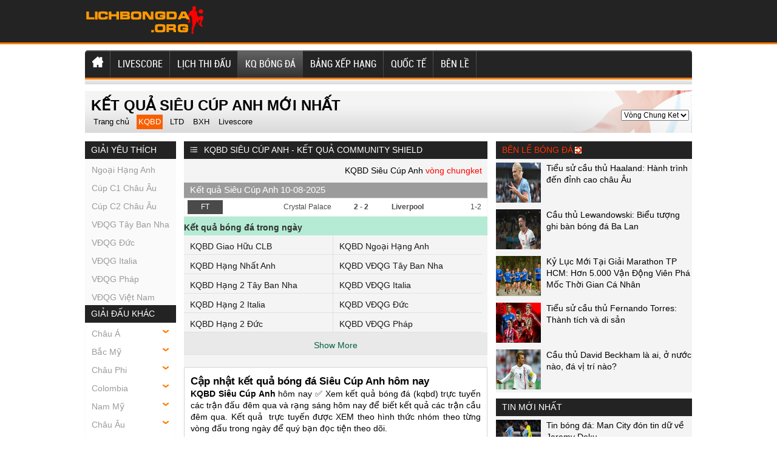

--- FILE ---
content_type: text/html; charset=UTF-8
request_url: https://lichbongda.org/ket-qua-bong-da-sieu-cup-anh/
body_size: 18504
content:
<!doctype html>
<html lang="vi">
<head>
	<meta charset="UTF-8">
	<meta name="viewport" content="width=device-width, initial-scale=1">
	<link rel="shortcut icon" href="https://lichbongda.org/wp-content/uploads/2022/09/cropped-android-chrome-512x512-1.png" type="image/x-icon" />
	<link rel="profile" href="https://gmpg.org/xfn/11">
 <!-- Favicon -->
      <link rel="apple-touch-icon" sizes="180x180" href="https://lichbongda.org/apple-touch-icon.png">
      <link rel="icon" type="image/png" sizes="32x32" href="https://lichbongda.org/favicon-32x32.png">
      <link rel="icon" type="image/png" sizes="16x16" href="https://lichbongda.org/favicon-16x16.png">
      <link rel="manifest" href="https://lichbongda.org/site.webmanifest">
      <link rel="mask-icon" href="https://lichbongda.org/safari-pinned-tab.svg" color="#5bbad5">
      <link rel="shortcut icon" href="https://lichbongda.org/favicon.ico">
      <meta name="msapplication-TileColor" content="#da532c">
      <meta name="msapplication-config" content="https://lichbongda.org/browserconfig.xml">
      <meta name="theme-color" content="#ffffff">
		<!-- Favicon Ends. -->
	<link rel="stylesheet" href="https://lichbongda.org/wp-content/themes/bongdaxoso/css/redesign.css" type="text/css" charset="utf-8"/>
	<link rel="stylesheet" href="https://lichbongda.org/wp-content/themes/bongdaxoso/css/reset-fonts-grids.css" type="text/css" charset="utf-8"/>
	<link rel="stylesheet" href="https://lichbongda.org/wp-content/themes/bongdaxoso/css/white_labels/soccerway.css" type="text/css" charset="utf-8"/>
	<link rel="stylesheet" href="https://lichbongda.org/wp-content/themes/bongdaxoso/css/soccerway.css" type="text/css" charset="utf-8"/>
	<link rel="stylesheet" href="https://lichbongda.org/wp-content/themes/bongdaxoso/css/responsive.css" type="text/css" charset="utf-8"/>
	<!-- Custom -->
	<link type="text/css" rel="stylesheet" href="https://lichbongda.org/wp-content/themes/bongdaxoso/css/my_styles.css">
	<script type="text/javascript"  src="https://lichbongda.org/wp-content/themes/bongdaxoso/js/jquery.min.js"></script>
	<script type="text/javascript"  src="https://lichbongda.org/wp-content/themes/bongdaxoso/js/all-min.js"></script>
	
		<!-- SEO -->
	<meta name='robots' content='index,follow' />
	<title>Kết quả Siêu Cúp Anh năm 2026 chi tiết và đầy đủ</title>
	<meta name="description" content="Xem kết quả Siêu Cúp Anh 2026 mới nhất, cập nhật kết quả bóng đá, bảng tỷ số Community Shield và thời gian diễn ra trận đấu hôm nay nhanh nhất."/>
	<link rel="canonical" href="https://lichbongda.org/ket-qua-bong-da-sieu-cup-anh/" />
	<meta property="og:locale" content="vi_VN" />
	<meta property="og:type" content="website" />
	<meta property="og:title" content="Kết quả Siêu Cúp Anh năm 2026 chi tiết và đầy đủ" />
	<meta property="og:description" content="Xem kết quả Siêu Cúp Anh 2026 mới nhất, cập nhật kết quả bóng đá, bảng tỷ số Community Shield và thời gian diễn ra trận đấu hôm nay nhanh nhất."/>
	<meta property="og:url" content="https://lichbongda.org/ket-qua-bong-da-sieu-cup-anh/" />
	<meta property="og:site_name" content="Lichbongda.org - Lịch thi đấu bóng đá hôm nay" />
	<meta property="article:tag" content="kết quả bóng đá sieu cup anh" />
	<meta property="article:tag" content="KQBD anh" />
	<meta property="article:tag" content="kết quả Siêu Cúp Anh" />
	<meta name="keywords" content="kết quả bóng đá sieu cup anh, ket qua bong da anh,kết quả Siêu Cúp Anh, Siêu Cúp Anh, KQBD anh" />
	<meta name="news_keywords" content="kết quả sieu cup anh, ket qua bong da anh,kết quả bóng đá Siêu Cúp Anh, Siêu Cúp Anh, KQBD anh" />
	<meta http-equiv="content-language" content="vi" />
<meta property="og:image:secure_url" content="https://lichbongda.org/wp-content/uploads/2021/10/ketquabongdagiai-thumb.jpg" />
<meta property="og:image" content="https://lichbongda.org/wp-content/uploads/2021/10/ketquabongdagiai-thumb.jpg" />
<meta property="og:image:width" content="630" />
<meta property="og:image:height" content="450" />
	<!-- / SEO. -->
			<!-- Global site tag (gtag.js) - Google Analytics -->
<script async src="https://www.googletagmanager.com/gtag/js?id=G-7T8DF0D2R2"></script>
<script>
  window.dataLayer = window.dataLayer || [];
  function gtag(){dataLayer.push(arguments);}
  gtag('js', new Date());

  gtag('config', 'G-7T8DF0D2R2');
</script>
	<meta name="google-site-verification" content="uP0iOekGBHCkSYVpCwJYYszDk2HOOfEH8J_QgaQrd8c" />
</head>

<body class="page-template page-template-livescore page-template-ketquabd page-template-livescoreketquabd-php page page-id-25 wp-custom-logo">
			<header id="site-header">
			<div id="logo-bar" class="container big-localized-int">
				<a href="https://lichbongda.org" id="logo" class="localized-int">
					<img src="https://lichbongda.org/wp-content/uploads/2021/10/lichbongdaORG.png" alt="Lịch bóng đá hôm nay">
				</a>
			</div>
		</header>
		<header id="site-header-mobile">
			<div id="logo-bar" class="container big-localized-int">
				<a href="https://lichbongda.org" id="logo" class="localized-int">
					<img src="https://lichbongda.org/wp-content/uploads/2021/10/lichbongdaORG.png" alt="Lịch bóng đá hôm nay">
				</a>
				<span class="menu_mb_toggle"><img src="https://lichbongda.org/wp-content/themes/bongdaxoso/img/menu-icon.png" alt="menu action"></span>
			</div>
		</header>
		<div id="navigation_desktop">
			<nav id="main" class="container">
				<ul id="menu-main-menu" class="clearfix t_l"><li id="menu-item-178" class="menu-item menu-item-type-post_type menu-item-object-page menu-item-home menu-item-178"><a href="https://lichbongda.org/" class="t_l"><img src="https://lichbongda.org/wp-content/uploads/2021/12/home-icon1.png"></a></li>
<li id="menu-item-189" class="menu-item menu-item-type-post_type menu-item-object-page menu-item-189"><a href="https://lichbongda.org/ty-so-truc-tuyen/" class="t_l">LIVESCORE</a></li>
<li id="menu-item-53" class="menu-item menu-item-type-post_type menu-item-object-page menu-item-53"><a href="https://lichbongda.org/lich-thi-dau/" class="t_l">Lịch thi đấu</a></li>
<li id="menu-item-52" class="menu-item menu-item-type-post_type menu-item-object-page current-menu-item page_item page-item-25 current_page_item menu-item-52"><a href="https://lichbongda.org/ket-qua-bong-da/" aria-current="page" class="t_l">KQ bóng đá</a></li>
<li id="menu-item-51" class="menu-item menu-item-type-post_type menu-item-object-page menu-item-51"><a href="https://lichbongda.org/bang-xep-hang/" class="t_l">Bảng xếp hạng</a></li>
<li id="menu-item-7" class="menu-item menu-item-type-taxonomy menu-item-object-category menu-item-7"><a href="https://lichbongda.org/bong-da-quoc-te/" class="t_l">Quốc Tế</a></li>
<li id="menu-item-227" class="menu-item menu-item-type-taxonomy menu-item-object-category menu-item-227"><a href="https://lichbongda.org/ben-le/" class="t_l">Bên Lề</a></li>
</ul>			</nav>
		</div>
		<div id="navigation_mobile">
			<nav id="main" class="container">
				<ul id="menu-main-menu" class="clearfix t_l"><li class="menu-item menu-item-type-post_type menu-item-object-page menu-item-home menu-item-178"><a href="https://lichbongda.org/" class="t_l"><img src="https://lichbongda.org/wp-content/uploads/2021/12/home-icon1.png"></a></li>
<li class="menu-item menu-item-type-post_type menu-item-object-page menu-item-189"><a href="https://lichbongda.org/ty-so-truc-tuyen/" class="t_l">LIVESCORE</a></li>
<li class="menu-item menu-item-type-post_type menu-item-object-page menu-item-53"><a href="https://lichbongda.org/lich-thi-dau/" class="t_l">Lịch thi đấu</a></li>
<li class="menu-item menu-item-type-post_type menu-item-object-page current-menu-item page_item page-item-25 current_page_item menu-item-52"><a href="https://lichbongda.org/ket-qua-bong-da/" aria-current="page" class="t_l">KQ bóng đá</a></li>
<li class="menu-item menu-item-type-post_type menu-item-object-page menu-item-51"><a href="https://lichbongda.org/bang-xep-hang/" class="t_l">Bảng xếp hạng</a></li>
<li class="menu-item menu-item-type-taxonomy menu-item-object-category menu-item-7"><a href="https://lichbongda.org/bong-da-quoc-te/" class="t_l">Quốc Tế</a></li>
<li class="menu-item menu-item-type-taxonomy menu-item-object-category menu-item-227"><a href="https://lichbongda.org/ben-le/" class="t_l">Bên Lề</a></li>
</ul>			</nav>
		</div>
		<div id="doc4" class="yui-t6">
			<div id="hd">
				<div class="block_navbar block block-nomb clearfix" id="block_navbar_27">
				   <div id="navbar" class="clearfix">
						<div id="navbar-left">
													</div>
						<div id="navbar-right">
							<div class="block_ad ad_navbar_right block clearfix"></div>
						</div>
				   </div>
				</div>
			</div>
			<div class="banner-content non-uk">
				<div id="top-right-banner container">
									</div>
			 </div>
					<div id="bd">
			<div id="subheading">
				<h1>Kết Quả Siêu Cúp Anh mới nhất</h1>
				<div id="submenu-container">
					<div class="clearfix" id="submenu">
						 <ul>
							<li class=""><a href="https://lichbongda.org">Trang chủ</a></li>
							<li class="current"><a href="https://lichbongda.org/ket-qua-bong-da-sieu-cup-anh/">KQBD</a></li>
							<li class=""><a href="https://lichbongda.org/lich-thi-dau-sieu-cup-anh/">LTD</a></li>
							<li class=""><a href="https://lichbongda.org/bang-xep-hang-sieu-cup-anh/">BXH</a></li>
							<li class=""><a href="https://lichbongda.org/ty-so-truc-tuyen/">Livescore</a></li>
						 </ul>
					</div>
					<div class="submenu_dropdown">
						<select class="dropdown-selector" name="slRound">
															<option selected="selected" value="Chung Ket" data-ccode="6146" data-cpid="782" data-ron="1">
									Vòng Chung Ket								</option>
													 </select>
					</div>
				</div>
			</div>
			<div id="yui-main">
				<div class="yui-b">
					<div class="clearfix">
						<!-- Col left -->
<div class="small-column">
	<div class=" clearfix block_competition_left_tree-wrapper redesign">
		<div class="header-wrapper">
			<div class="header-label ">
				Giải yêu thích
			</div>
		</div>
		<div class="content plain list_like">
			<div class="block_competition_left_tree real-content clearfix">
				<div class="redesign">
					<ul class="left-tree">
												  <li class="even"><a href="https://lichbongda.org/ket-qua-bong-da-ngoai-hang-anh/">Ngoại Hạng Anh</a></li>
												  <li class="even"><a href="https://lichbongda.org/ket-qua-bong-da-cup-c1-chau-au/">Cúp C1 Châu Âu</a></li>
												  <li class="even"><a href="https://lichbongda.org/ket-qua-bong-da-cup-c2-chau-au/">Cúp C2 Châu Âu</a></li>
												  <li class="even"><a href="https://lichbongda.org/ket-qua-bong-da-vdqg-tay-ban-nha/">VĐQG Tây Ban Nha</a></li>
												  <li class="even"><a href="https://lichbongda.org/ket-qua-bong-da-vdqg-duc/">VĐQG Đức</a></li>
												  <li class="even"><a href="https://lichbongda.org/ket-qua-bong-da-vdqg-italia/">VĐQG Italia</a></li>
												  <li class="even"><a href="https://lichbongda.org/ket-qua-bong-da-vdqg-phap/">VĐQG Pháp</a></li>
												  <li class="even"><a href="https://lichbongda.org/ket-qua-bong-da-vdqg-viet-nam/">VĐQG Việt Nam</a></li>
											</ul>
				</div>
			</div>
		</div>
		<div class="header-wrapper">
			<div class="header-label ">
				Giải đấu khác
			</div>
		</div>
		<div class="content plain list_league_other">
			<div class="block_competition_left_tree real-content clearfix">
				<div class="redesign">
					<ul id="giaikhac-sidebar" class="left-tree">
												<li><a href="javascript:void(0);">Châu Á</a>
							<ul class="leagues" style="display: none;">
																<li><a href="https://lichbongda.org/ket-qua-bong-da-asiad-2027/">Asiad 2027</a></li>
															<li><a href="https://lichbongda.org/ket-qua-bong-da-asiad-2027-nu/">Asiad 2027 Nữ</a></li>
															<li><a href="https://lichbongda.org/ket-qua-bong-da-asian-cup-2027/">Asian Cup 2027</a></li>
															<li><a href="https://lichbongda.org/ket-qua-bong-da-c1-chau-a/">C1 Châu Á</a></li>
															<li><a href="https://lichbongda.org/ket-qua-bong-da-cafa-nations-cup/">CAFA Nations Cup</a></li>
															<li><a href="https://lichbongda.org/ket-qua-bong-da-cup-tay-a-u16/">Cúp Tây Á U16</a></li>
															<li><a href="https://lichbongda.org/ket-qua-bong-da-futsal-sea-games-31/">Futsal Sea Games 31</a></li>
															<li><a href="https://lichbongda.org/ket-qua-bong-da-futsal-sea-games-31-nu/">Futsal Sea Games 31 Nữ</a></li>
															<li><a href="https://lichbongda.org/ket-qua-bong-da-sea-games-33/">Sea Games 33</a></li>
															<li><a href="https://lichbongda.org/ket-qua-bong-da-thailand-king-s-cup-2025/">Thailand King's Cup 2025</a></li>
															<li><a href="https://lichbongda.org/ket-qua-bong-da-u16-nu-chau-a/">U16 Nữ Châu Á</a></li>
															<li><a href="https://lichbongda.org/ket-qua-bong-da-c2-chau-a/">C2 Châu Á</a></li>
															<li><a href="https://lichbongda.org/ket-qua-bong-da-cup-tay-a/">Cúp Tây Á</a></li>
															<li><a href="https://lichbongda.org/ket-qua-bong-da-vong-loai-asian-cup-2027/">Vòng loại Asian Cup 2027</a></li>
															<li><a href="https://lichbongda.org/ket-qua-bong-da-afc-challenge-cup/">AFC Challenge Cup</a></li>
															<li><a href="https://lichbongda.org/ket-qua-bong-da-c1-chau-a-nu/">C1 Châu Á Nữ</a></li>
															<li><a href="https://lichbongda.org/ket-qua-bong-da-nu-dong-nam-a/">Nữ Đông Nam Á</a></li>
															<li><a href="https://lichbongda.org/ket-qua-bong-da-sea-games-33-nu/">Sea Games 33 Nữ</a></li>
															<li><a href="https://lichbongda.org/ket-qua-bong-da-u21-nations-cup-2016/">U21 Nations Cup 2016</a></li>
															<li><a href="https://lichbongda.org/ket-qua-bong-da-vong-loai-nu-chau-a/">Vòng loại Nữ Châu Á</a></li>
															<li><a href="https://lichbongda.org/ket-qua-bong-da-cup-nam-a/">Cup Nam Á</a></li>
															<li><a href="https://lichbongda.org/ket-qua-bong-da-asean-club-championship/">ASEAN Club Championship</a></li>
															<li><a href="https://lichbongda.org/ket-qua-bong-da-asean-cup-2026/">ASEAN Cup 2026</a></li>
															<li><a href="https://lichbongda.org/ket-qua-bong-da-arab-club-championship/">Arab Club Championship</a></li>
															<li><a href="https://lichbongda.org/ket-qua-bong-da-bong-da-nu-asiad-16/">Bóng Đá Nữ Asiad 16</a></li>
															<li><a href="https://lichbongda.org/ket-qua-bong-da-c1-arab/">C1 Arab</a></li>
															<li><a href="https://lichbongda.org/ket-qua-bong-da-c1-vung-vinh/">C1 Vùng Vịnh</a></li>
															<li><a href="https://lichbongda.org/ket-qua-bong-da-cup-bai-bien-chau-a/">Cúp Bãi Biển Châu Á</a></li>
															<li><a href="https://lichbongda.org/ket-qua-bong-da-cup-nu-nam-a/">Cúp Nữ Nam Á</a></li>
															<li><a href="https://lichbongda.org/ket-qua-bong-da-cup-tay-a-nu/">Cúp Tây Á Nữ</a></li>
															<li><a href="https://lichbongda.org/ket-qua-bong-da-cup-tay-a-u19/">Cúp Tây Á U19</a></li>
															<li><a href="https://lichbongda.org/ket-qua-bong-da-cup-tay-a-u23/">Cúp Tây Á U23</a></li>
															<li><a href="https://lichbongda.org/ket-qua-bong-da-cup-u17-vung-vinh/">Cúp U17 Vùng Vịnh</a></li>
															<li><a href="https://lichbongda.org/ket-qua-bong-da-cup-u23-vung-vinh/">Cúp U23 Vùng Vịnh</a></li>
															<li><a href="https://lichbongda.org/ket-qua-bong-da-cup-dong-a/">Cúp Đông Á</a></li>
															<li><a href="https://lichbongda.org/ket-qua-bong-da-cup-dong-a-nu/">Cúp Đông Á Nữ</a></li>
															<li><a href="https://lichbongda.org/ket-qua-bong-da-futsal-chau-a/">Futsal Châu Á</a></li>
															<li><a href="https://lichbongda.org/ket-qua-bong-da-gulf-cup/">Gulf Cup</a></li>
															<li><a href="https://lichbongda.org/ket-qua-bong-da-u16-chau-a/">U16 Châu Á</a></li>
															<li><a href="https://lichbongda.org/ket-qua-bong-da-u16-dong-nam-a/">U16 Đông Nam Á</a></li>
															<li><a href="https://lichbongda.org/ket-qua-bong-da-u17-chau-a/">U17 Châu Á</a></li>
															<li><a href="https://lichbongda.org/ket-qua-bong-da-u17-nu-chau-a/">U17 Nữ Châu Á</a></li>
															<li><a href="https://lichbongda.org/ket-qua-bong-da-u19-chau-a/">U19 Châu Á</a></li>
															<li><a href="https://lichbongda.org/ket-qua-bong-da-u19-nam-a/">U19 Nam Á</a></li>
															<li><a href="https://lichbongda.org/ket-qua-bong-da-u19-nu-dong-nam-a/">U19 Nữ Đông Nam Á</a></li>
															<li><a href="https://lichbongda.org/ket-qua-bong-da-u19-dong-nam-a/">U19 Đông Nam Á</a></li>
															<li><a href="https://lichbongda.org/ket-qua-bong-da-u20-chau-a/">U20 Châu Á</a></li>
															<li><a href="https://lichbongda.org/ket-qua-bong-da-u20-nam-a/">U20 Nam Á</a></li>
															<li><a href="https://lichbongda.org/ket-qua-bong-da-u20-nu-chau-a/">U20 Nữ Châu Á</a></li>
															<li><a href="https://lichbongda.org/ket-qua-bong-da-u22-chau-a/">U22 Châu Á</a></li>
															<li><a href="https://lichbongda.org/ket-qua-bong-da-u23-chau-a/">U23 Châu Á</a></li>
															<li><a href="https://lichbongda.org/ket-qua-bong-da-u23-dong-nam-a/">U23 Đông Nam Á</a></li>
															<li><a href="https://lichbongda.org/ket-qua-bong-da-vck-nu-chau-a/">VCK Nữ Châu Á</a></li>
															<li><a href="https://lichbongda.org/ket-qua-bong-da-vong-loai-aff-cup-2022/">Vòng loại AFF Cup 2022</a></li>
															<li><a href="https://lichbongda.org/ket-qua-bong-da-vong-loai-u16-chau-a/">Vòng loại U16 Châu Á</a></li>
															<li><a href="https://lichbongda.org/ket-qua-bong-da-vong-loai-u16-nu-chau-a/">Vòng loại U16 Nữ Châu Á</a></li>
															<li><a href="https://lichbongda.org/ket-qua-bong-da-vong-loai-u17-chau-a/">Vòng loại U17 Châu Á</a></li>
															<li><a href="https://lichbongda.org/ket-qua-bong-da-vong-loai-u17-nu-chau-a/">Vòng loại U17 Nữ Châu Á</a></li>
															<li><a href="https://lichbongda.org/ket-qua-bong-da-vong-loai-u19-chau-a/">Vòng loại U19 Châu Á</a></li>
															<li><a href="https://lichbongda.org/ket-qua-bong-da-vong-loai-u19-nu-chau-a/">Vòng loại U19 Nữ Châu Á</a></li>
															<li><a href="https://lichbongda.org/ket-qua-bong-da-vong-loai-u20-chau-a/">Vòng loại U20 Châu Á</a></li>
															<li><a href="https://lichbongda.org/ket-qua-bong-da-vong-loai-u20-nu-chau-a/">Vòng loại U20 Nữ Châu Á</a></li>
															<li><a href="https://lichbongda.org/ket-qua-bong-da-vong-loai-u22-chau-a/">Vòng loại U22 Châu Á</a></li>
															<li><a href="https://lichbongda.org/ket-qua-bong-da-vong-loai-u23-chau-a/">Vòng loại U23 Châu Á</a></li>
															<li><a href="https://lichbongda.org/ket-qua-bong-da-dh-tt-dong-a/">ĐH TT Đông Á</a></li>
															<li><a href="https://lichbongda.org/ket-qua-bong-da-dh-tt-dong-a-nu/">ĐH TT Đông Á Nữ</a></li>
														</ul>
							<div style="clear: both;"></div>
						</li>
											<li><a href="javascript:void(0);">Bắc Mỹ</a>
							<ul class="leagues" style="display: none;">
																<li><a href="https://lichbongda.org/ket-qua-bong-da-c1-concacaf/">C1 Concacaf</a></li>
															<li><a href="https://lichbongda.org/ket-qua-bong-da-concacaf-gold-cup/">Concacaf Gold Cup</a></li>
															<li><a href="https://lichbongda.org/ket-qua-bong-da-copa-centroamericana/">Copa Centroamericana</a></li>
															<li><a href="https://lichbongda.org/ket-qua-bong-da-cup-trung-my/">Cúp Trung Mỹ</a></li>
															<li><a href="https://lichbongda.org/ket-qua-bong-da-cup-trung-my-nu/">Cúp Trung Mỹ Nữ</a></li>
															<li><a href="https://lichbongda.org/ket-qua-bong-da-lien-doan-concacaf/">Liên Đoàn Concacaf</a></li>
															<li><a href="https://lichbongda.org/ket-qua-bong-da-vlwc-nu-kv-concacaf/">VLWC Nữ KV Concacaf</a></li>
															<li><a href="https://lichbongda.org/ket-qua-bong-da-vong-loai-concacaf-gold-cup/">Vòng Loại Concacaf Gold Cup</a></li>
															<li><a href="https://lichbongda.org/ket-qua-bong-da-concacaf-nations-league/">CONCACAF Nations League</a></li>
															<li><a href="https://lichbongda.org/ket-qua-bong-da-concacaf-gold-cup-nu/">Concacaf Gold Cup Nữ</a></li>
															<li><a href="https://lichbongda.org/ket-qua-bong-da-u17-concacaf/">U17 Concacaf</a></li>
															<li><a href="https://lichbongda.org/ket-qua-bong-da-u20-concacaf-nu/">U20 Concacaf Nữ</a></li>
															<li><a href="https://lichbongda.org/ket-qua-bong-da-u20-trung-my/">U20 Trung Mỹ</a></li>
														</ul>
							<div style="clear: both;"></div>
						</li>
											<li><a href="javascript:void(0);">Châu Phi</a>
							<ul class="leagues" style="display: none;">
																<li><a href="https://lichbongda.org/ket-qua-bong-da-can-cup-2025/">Can Cup 2025</a></li>
															<li><a href="https://lichbongda.org/ket-qua-bong-da-vl-olympic-nu-kv-chau-phi/">VL Olympic Nữ KV Châu Phi</a></li>
															<li><a href="https://lichbongda.org/ket-qua-bong-da-vo-dich-chau-phi/">Vô Địch Châu Phi</a></li>
															<li><a href="https://lichbongda.org/ket-qua-bong-da-vd-nu-chau-phi/">VĐ Nữ Châu Phi</a></li>
															<li><a href="https://lichbongda.org/ket-qua-bong-da-africa-u23-cup-of-nations/">Africa U23 Cup of Nations</a></li>
															<li><a href="https://lichbongda.org/ket-qua-bong-da-c1-chau-phi/">C1 Châu Phi</a></li>
															<li><a href="https://lichbongda.org/ket-qua-bong-da-vong-loai-african-cup-2025/">Vòng loại African Cup 2025</a></li>
															<li><a href="https://lichbongda.org/ket-qua-bong-da-vong-loai-vo-dich-chau-phi/">Vòng loại Vô Địch Châu Phi</a></li>
															<li><a href="https://lichbongda.org/ket-qua-bong-da-vd-cac-qg-chau-phi/">VĐ Các QG Châu Phi</a></li>
															<li><a href="https://lichbongda.org/ket-qua-bong-da-caf-cecafa-cup/">CAF CECAFA Cup</a></li>
															<li><a href="https://lichbongda.org/ket-qua-bong-da-caf-cosafa-cup/">CAF COSAFA Cup</a></li>
															<li><a href="https://lichbongda.org/ket-qua-bong-da-lien-doan-chau-phi/">Liên Đoàn Châu Phi</a></li>
															<li><a href="https://lichbongda.org/ket-qua-bong-da-sieu-cup-chau-phi/">Siêu Cúp Châu Phi</a></li>
															<li><a href="https://lichbongda.org/ket-qua-bong-da-u17-chau-phi/">U17 Châu Phi</a></li>
															<li><a href="https://lichbongda.org/ket-qua-bong-da-u20-chau-phi/">U20 Châu Phi</a></li>
															<li><a href="https://lichbongda.org/ket-qua-bong-da-u20-concacaf/">U20 Concacaf</a></li>
														</ul>
							<div style="clear: both;"></div>
						</li>
											<li><a href="javascript:void(0);">Colombia</a>
							<ul class="leagues" style="display: none;">
																<li><a href="https://lichbongda.org/ket-qua-bong-da-colombia-apertura/">Colombia Apertura</a></li>
															<li><a href="https://lichbongda.org/ket-qua-bong-da-vdqg-colombia/">VĐQG Colombia</a></li>
															<li><a href="https://lichbongda.org/ket-qua-bong-da-hang-2-colombia/">Hạng 2 Colombia</a></li>
															<li><a href="https://lichbongda.org/ket-qua-bong-da-cup-colombia/">Cúp Colombia</a></li>
															<li><a href="https://lichbongda.org/ket-qua-bong-da-sieu-cup-colombia/">Siêu Cúp Colombia</a></li>
														</ul>
							<div style="clear: both;"></div>
						</li>
											<li><a href="javascript:void(0);">Nam Mỹ</a>
							<ul class="leagues" style="display: none;">
																<li><a href="https://lichbongda.org/ket-qua-bong-da-copa-america-2028/">Copa America 2028</a></li>
															<li><a href="https://lichbongda.org/ket-qua-bong-da-copa-libertadores/">Copa Libertadores</a></li>
															<li><a href="https://lichbongda.org/ket-qua-bong-da-nations-league-nam-my-nu/">Nations League Nam Mỹ Nữ</a></li>
															<li><a href="https://lichbongda.org/ket-qua-bong-da-south-american-games/">South American Games</a></li>
															<li><a href="https://lichbongda.org/ket-qua-bong-da-south-american-games-nu/">South American Games Nữ</a></li>
															<li><a href="https://lichbongda.org/ket-qua-bong-da-copa-sudamericana/">Copa Sudamericana</a></li>
															<li><a href="https://lichbongda.org/ket-qua-bong-da-nu-nam-my/">Nữ Nam Mỹ</a></li>
															<li><a href="https://lichbongda.org/ket-qua-bong-da-sieu-cup-nam-my/">Siêu Cúp Nam Mỹ</a></li>
															<li><a href="https://lichbongda.org/ket-qua-bong-da-u15-nam-my/">U15 Nam Mỹ</a></li>
															<li><a href="https://lichbongda.org/ket-qua-bong-da-u17-nam-my/">U17 Nam Mỹ</a></li>
															<li><a href="https://lichbongda.org/ket-qua-bong-da-u17-nu-nam-my/">U17 Nữ Nam Mỹ</a></li>
															<li><a href="https://lichbongda.org/ket-qua-bong-da-u20-nam-my/">U20 Nam Mỹ</a></li>
															<li><a href="https://lichbongda.org/ket-qua-bong-da-u20-nam-my-nu/">U20 Nam Mỹ  Nữ</a></li>
															<li><a href="https://lichbongda.org/ket-qua-bong-da-u23-nam-my/">U23 Nam Mỹ</a></li>
														</ul>
							<div style="clear: both;"></div>
						</li>
											<li><a href="javascript:void(0);">Châu Âu</a>
							<ul class="leagues" style="display: none;">
																<li><a href="https://lichbongda.org/ket-qua-bong-da-cup-c1-chau-au/">Cúp C1 Châu Âu</a></li>
															<li><a href="https://lichbongda.org/ket-qua-bong-da-cup-c2-chau-au/">Cúp C2 Châu Âu</a></li>
															<li><a href="https://lichbongda.org/ket-qua-bong-da-cup-c3-chau-au/">Cúp C3 Châu Âu</a></li>
															<li><a href="https://lichbongda.org/ket-qua-bong-da-euro-2028/">Euro 2028</a></li>
															<li><a href="https://lichbongda.org/ket-qua-bong-da-sieu-cup-chau-au/">Siêu Cúp Châu Âu</a></li>
															<li><a href="https://lichbongda.org/ket-qua-bong-da-uefa-nations-league/">UEFA Nations League</a></li>
															<li><a href="https://lichbongda.org/ket-qua-bong-da-uefa-nations-league-nu/">UEFA Nations League Nữ</a></li>
															<li><a href="https://lichbongda.org/ket-qua-bong-da-vong-loai-euro-2028/">Vòng loại Euro 2028</a></li>
															<li><a href="https://lichbongda.org/ket-qua-bong-da-vong-loai-euro-nu-2025/">Vòng loại Euro Nữ 2025</a></li>
															<li><a href="https://lichbongda.org/ket-qua-bong-da-c1-chau-au-nu/">C1 Châu Âu Nữ</a></li>
															<li><a href="https://lichbongda.org/ket-qua-bong-da-c1-u19-chau-au/">C1 U19 Châu Âu</a></li>
															<li><a href="https://lichbongda.org/ket-qua-bong-da-nu-chau-au/">Nữ Châu Âu</a></li>
															<li><a href="https://lichbongda.org/ket-qua-bong-da-nu-dan-mach/">Nữ Đan Mạch</a></li>
															<li><a href="https://lichbongda.org/ket-qua-bong-da-u17-chau-au/">U17 Châu Âu</a></li>
															<li><a href="https://lichbongda.org/ket-qua-bong-da-u17-nu-chau-au/">U17 Nữ Châu Âu</a></li>
															<li><a href="https://lichbongda.org/ket-qua-bong-da-u19-chau-au/">U19 Châu Âu</a></li>
															<li><a href="https://lichbongda.org/ket-qua-bong-da-u19-nu-chau-au/">U19 Nữ Châu Âu</a></li>
															<li><a href="https://lichbongda.org/ket-qua-bong-da-vck-u21-chau-au-2025/">VCK U21 Châu Âu 2025</a></li>
															<li><a href="https://lichbongda.org/ket-qua-bong-da-vong-loai-u17-chau-au/">Vòng loại U17 Châu Âu</a></li>
															<li><a href="https://lichbongda.org/ket-qua-bong-da-vong-loai-u17-nu-chau-au/">Vòng loại U17 Nữ Châu Âu</a></li>
															<li><a href="https://lichbongda.org/ket-qua-bong-da-vong-loai-u19-chau-au/">Vòng loại U19 Châu Âu</a></li>
															<li><a href="https://lichbongda.org/ket-qua-bong-da-vong-loai-u19-nu-chau-au/">Vòng loại U19 Nữ Châu Âu</a></li>
															<li><a href="https://lichbongda.org/ket-qua-bong-da-vong-loai-u21-chau-au/">Vòng loại U21 Châu Âu</a></li>
														</ul>
							<div style="clear: both;"></div>
						</li>
											<li><a href="javascript:void(0);">Đức</a>
							<ul class="leagues" style="display: none;">
																<li><a href="https://lichbongda.org/ket-qua-bong-da-cup-duc/">Cúp Đức</a></li>
															<li><a href="https://lichbongda.org/ket-qua-bong-da-hang-2-duc/">Hạng 2 Đức</a></li>
															<li><a href="https://lichbongda.org/ket-qua-bong-da-vdqg-duc/">VĐQG Đức</a></li>
															<li><a href="https://lichbongda.org/ket-qua-bong-da-hang-3-duc/">Hạng 3 Đức</a></li>
															<li><a href="https://lichbongda.org/ket-qua-bong-da-sieu-cup-duc/">Siêu Cúp Đức</a></li>
															<li><a href="https://lichbongda.org/ket-qua-bong-da-hang-4-duc-bavaria/">Hạng 4 Đức - Bavaria</a></li>
															<li><a href="https://lichbongda.org/ket-qua-bong-da-hang-4-duc-mien-bac/">Hạng 4 Đức - Miền Bắc</a></li>
															<li><a href="https://lichbongda.org/ket-qua-bong-da-hang-4-duc-mien-nam/">Hạng 4 Đức - Miền Nam</a></li>
															<li><a href="https://lichbongda.org/ket-qua-bong-da-hang-4-duc-mien-tay/">Hạng 4 Đức - Miền Tây</a></li>
															<li><a href="https://lichbongda.org/ket-qua-bong-da-hang-4-duc-dong-bac/">Hạng 4 Đức - Đông Bắc</a></li>
															<li><a href="https://lichbongda.org/ket-qua-bong-da-cup-qg-u19-duc/">Cup QG U19 Đức</a></li>
															<li><a href="https://lichbongda.org/ket-qua-bong-da-u17-duc/">U17 Đức</a></li>
															<li><a href="https://lichbongda.org/ket-qua-bong-da-u19-duc/">U19 Đức</a></li>
														</ul>
							<div style="clear: both;"></div>
						</li>
											<li><a href="javascript:void(0);">Quốc Tế</a>
							<ul class="leagues" style="display: none;">
																<li><a href="https://lichbongda.org/ket-qua-bong-da-giao-huu-bd-nu/">Giao Hữu BD Nữ</a></li>
															<li><a href="https://lichbongda.org/ket-qua-bong-da-giao-huu-clb/">Giao Hữu CLB</a></li>
															<li><a href="https://lichbongda.org/ket-qua-bong-da-giao-huu-dtqg/">Giao Hữu ĐTQG</a></li>
															<li><a href="https://lichbongda.org/ket-qua-bong-da-guinness-icc-2019/">Guinness ICC 2019</a></li>
															<li><a href="https://lichbongda.org/ket-qua-bong-da-mekong-cup/">Mekong Cup</a></li>
															<li><a href="https://lichbongda.org/ket-qua-bong-da-torneo-di-viareggio/">Torneo Di Viareggio</a></li>
															<li><a href="https://lichbongda.org/ket-qua-bong-da-arab-u20-championship/">Arab U20 Championship</a></li>
															<li><a href="https://lichbongda.org/ket-qua-bong-da-btv-cup/">BTV CUP</a></li>
															<li><a href="https://lichbongda.org/ket-qua-bong-da-giao-huu-u17/">Giao Hữu  U17</a></li>
															<li><a href="https://lichbongda.org/ket-qua-bong-da-giao-huu-u15/">Giao Hữu U15</a></li>
															<li><a href="https://lichbongda.org/ket-qua-bong-da-giao-huu-u16/">Giao Hữu U16</a></li>
															<li><a href="https://lichbongda.org/ket-qua-bong-da-giao-huu-u18/">Giao Hữu U18</a></li>
															<li><a href="https://lichbongda.org/ket-qua-bong-da-giao-huu-u19/">Giao Hữu U19</a></li>
															<li><a href="https://lichbongda.org/ket-qua-bong-da-giao-huu-u20/">Giao Hữu U20</a></li>
															<li><a href="https://lichbongda.org/ket-qua-bong-da-giao-huu-u21/">Giao Hữu U21</a></li>
															<li><a href="https://lichbongda.org/ket-qua-bong-da-giao-huu-u22/">Giao Hữu U22</a></li>
															<li><a href="https://lichbongda.org/ket-qua-bong-da-giao-huu-u23/">Giao Hữu U23</a></li>
															<li><a href="https://lichbongda.org/ket-qua-bong-da-sinh-vien-tg/">Sinh Viên TG</a></li>
															<li><a href="https://lichbongda.org/ket-qua-bong-da-sinh-vien-tg-nu/">Sinh Viên TG Nữ</a></li>
															<li><a href="https://lichbongda.org/ket-qua-bong-da-toulon-tournament/">Toulon Tournament</a></li>
														</ul>
							<div style="clear: both;"></div>
						</li>
											<li><a href="javascript:void(0);">Italia</a>
							<ul class="leagues" style="display: none;">
																<li><a href="https://lichbongda.org/ket-qua-bong-da-hang-2-italia/">Hạng 2 Italia</a></li>
															<li><a href="https://lichbongda.org/ket-qua-bong-da-vdqg-italia/">VĐQG Italia</a></li>
															<li><a href="https://lichbongda.org/ket-qua-bong-da-cup-italia/">Cúp Italia</a></li>
															<li><a href="https://lichbongda.org/ket-qua-bong-da-lien-doan-italia/">Liên Đoàn Italia</a></li>
															<li><a href="https://lichbongda.org/ket-qua-bong-da-cup-series-c/">Cup Series C</a></li>
															<li><a href="https://lichbongda.org/ket-qua-bong-da-hang-3-italia/">Hạng 3 Italia</a></li>
															<li><a href="https://lichbongda.org/ket-qua-bong-da-sieu-cup-italia/">Siêu Cúp Italia</a></li>
															<li><a href="https://lichbongda.org/ket-qua-bong-da-u19-italia/">**U19 Italia</a></li>
															<li><a href="https://lichbongda.org/ket-qua-bong-da-cup-qg-u20-italia/">Cúp QG U20 Italia</a></li>
															<li><a href="https://lichbongda.org/ket-qua-bong-da-u20-italia/">U20 Italia</a></li>
														</ul>
							<div style="clear: both;"></div>
						</li>
											<li><a href="javascript:void(0);">Pháp</a>
							<ul class="leagues" style="display: none;">
																<li><a href="https://lichbongda.org/ket-qua-bong-da-hang-2-phap/">Hạng 2 Pháp</a></li>
															<li><a href="https://lichbongda.org/ket-qua-bong-da-vdqg-phap/">VĐQG Pháp</a></li>
															<li><a href="https://lichbongda.org/ket-qua-bong-da-cup-phap/">Cúp Pháp</a></li>
															<li><a href="https://lichbongda.org/ket-qua-bong-da-lien-doan-phap/">Liên Đoàn Pháp</a></li>
															<li><a href="https://lichbongda.org/ket-qua-bong-da-hang-3-phap/">Hạng 3 Pháp</a></li>
															<li><a href="https://lichbongda.org/ket-qua-bong-da-sieu-cup-phap/">Siêu Cúp Pháp</a></li>
															<li><a href="https://lichbongda.org/ket-qua-bong-da-u19-phap/">U19 Pháp</a></li>
														</ul>
							<div style="clear: both;"></div>
						</li>
											<li><a href="javascript:void(0);">Tây Ban Nha</a>
							<ul class="leagues" style="display: none;">
																<li><a href="https://lichbongda.org/ket-qua-bong-da-hang-2-tay-ban-nha/">Hạng 2 Tây Ban Nha</a></li>
															<li><a href="https://lichbongda.org/ket-qua-bong-da-vdqg-tay-ban-nha/">VĐQG Tây Ban Nha</a></li>
															<li><a href="https://lichbongda.org/ket-qua-bong-da-cup-tay-ban-nha/">Cúp Tây Ban Nha</a></li>
															<li><a href="https://lichbongda.org/ket-qua-bong-da-lien-doan-tay-ban-nha/">Liên Đoàn Tây Ban Nha</a></li>
															<li><a href="https://lichbongda.org/ket-qua-bong-da-hang-3-tay-ban-nha/">Hạng 3 Tây Ban Nha</a></li>
															<li><a href="https://lichbongda.org/ket-qua-bong-da-nu-tay-ban-nha/">Nữ Tây Ban Nha</a></li>
															<li><a href="https://lichbongda.org/ket-qua-bong-da-sieu-cup-tay-ban-nha/">Siêu Cúp Tây Ban Nha</a></li>
														</ul>
							<div style="clear: both;"></div>
						</li>
											<li><a href="javascript:void(0);">Anh</a>
							<ul class="leagues" style="display: none;">
																<li><a href="https://lichbongda.org/ket-qua-bong-da-hang-nhat-anh/">Hạng Nhất Anh</a></li>
															<li><a href="https://lichbongda.org/ket-qua-bong-da-lien-doan-anh/">Liên Đoàn Anh</a></li>
															<li><a href="https://lichbongda.org/ket-qua-bong-da-ngoai-hang-anh/">Ngoại Hạng Anh</a></li>
															<li><a href="https://lichbongda.org/ket-qua-bong-da-cup-fa/">Cúp FA</a></li>
															<li><a href="https://lichbongda.org/ket-qua-bong-da-emirates-cup/">Emirates Cup</a></li>
															<li><a href="https://lichbongda.org/ket-qua-bong-da-england-conference/">England Conference</a></li>
															<li><a href="https://lichbongda.org/ket-qua-bong-da-fa-trophy/">FA Trophy</a></li>
															<li><a href="https://lichbongda.org/ket-qua-bong-da-football-league-trophy/">Football League Trophy</a></li>
															<li><a href="https://lichbongda.org/ket-qua-bong-da-league-one/">League One</a></li>
															<li><a href="https://lichbongda.org/ket-qua-bong-da-nu-anh/">Nữ Anh</a></li>
															<li><a href="https://lichbongda.org/ket-qua-bong-da-sieu-cup-anh/">Siêu Cúp Anh</a></li>
															<li><a href="https://lichbongda.org/ket-qua-bong-da-cup-johnstones/">Cúp Johnstones</a></li>
															<li><a href="https://lichbongda.org/ket-qua-bong-da-league-two/">League Two</a></li>
															<li><a href="https://lichbongda.org/ket-qua-bong-da-cup-lien-doan-u21-anh/">Cúp Liên Đoàn U21 Anh</a></li>
															<li><a href="https://lichbongda.org/ket-qua-bong-da-u23-anh/">U23 Anh</a></li>
														</ul>
							<div style="clear: both;"></div>
						</li>
											<li><a href="javascript:void(0);">Argentina</a>
							<ul class="leagues" style="display: none;">
																<li><a href="https://lichbongda.org/ket-qua-bong-da-lien-doan-argentina/">Liên Đoàn Argentina</a></li>
															<li><a href="https://lichbongda.org/ket-qua-bong-da-vdqg-argentina/">VĐQG Argentina</a></li>
															<li><a href="https://lichbongda.org/ket-qua-bong-da-hang-2-argentina/">Hạng 2 Argentina</a></li>
															<li><a href="https://lichbongda.org/ket-qua-bong-da-argentina-tdv/">Argentina TDV</a></li>
															<li><a href="https://lichbongda.org/ket-qua-bong-da-cup-argentina/">Cúp Argentina</a></li>
															<li><a href="https://lichbongda.org/ket-qua-bong-da-hang-3-argentina/">Hạng 3 Argentina</a></li>
															<li><a href="https://lichbongda.org/ket-qua-bong-da-sieu-cup-argentina/">Siêu Cúp Argentina</a></li>
														</ul>
							<div style="clear: both;"></div>
						</li>
											<li><a href="javascript:void(0);">Malaysia</a>
							<ul class="leagues" style="display: none;">
																<li><a href="https://lichbongda.org/ket-qua-bong-da-malay-super-league/">Malay Super League</a></li>
															<li><a href="https://lichbongda.org/ket-qua-bong-da-malay-premier-league/">Malay Premier League</a></li>
															<li><a href="https://lichbongda.org/ket-qua-bong-da-cup-fa-malaysia/">Cúp FA Malaysia</a></li>
															<li><a href="https://lichbongda.org/ket-qua-bong-da-cup-malaysia/">Cúp Malaysia</a></li>
														</ul>
							<div style="clear: both;"></div>
						</li>
											<li><a href="javascript:void(0);">Việt Nam</a>
							<ul class="leagues" style="display: none;">
																<li><a href="https://lichbongda.org/ket-qua-bong-da-nu-viet-nam/">Nữ Việt Nam</a></li>
															<li><a href="https://lichbongda.org/ket-qua-bong-da-vck-u19-viet-nam/">VCK U19 Việt Nam</a></li>
															<li><a href="https://lichbongda.org/ket-qua-bong-da-vdqg-viet-nam/">VĐQG Việt Nam</a></li>
															<li><a href="https://lichbongda.org/ket-qua-bong-da-hang-nhat-qg/">Hạng Nhất QG</a></li>
															<li><a href="https://lichbongda.org/ket-qua-bong-da-cup-viet-nam/">Cúp Việt Nam</a></li>
															<li><a href="https://lichbongda.org/ket-qua-bong-da-vff-cup/">VFF Cup</a></li>
															<li><a href="https://lichbongda.org/ket-qua-bong-da-sinh-vien-vn-2012/">Sinh Viên VN 2012</a></li>
															<li><a href="https://lichbongda.org/ket-qua-bong-da-sieu-cup-viet-nam/">Siêu Cúp Việt Nam</a></li>
															<li><a href="https://lichbongda.org/ket-qua-bong-da-u17-viet-nam/">U17 Việt Nam</a></li>
															<li><a href="https://lichbongda.org/ket-qua-bong-da-u21-quoc-te/">U21 Quốc tế</a></li>
															<li><a href="https://lichbongda.org/ket-qua-bong-da-u21-viet-nam/">U21 Viet Nam</a></li>
															<li><a href="https://lichbongda.org/ket-qua-bong-da-vong-loai-u19-viet-nam/">Vòng Loại U19 Việt Nam</a></li>
														</ul>
							<div style="clear: both;"></div>
						</li>
											<li><a href="javascript:void(0);">Thế Giới</a>
							<ul class="leagues" style="display: none;">
																<li><a href="https://lichbongda.org/ket-qua-bong-da-sieu-cup-lien-luc-dia-2026/">Siêu Cúp Liên Lục Địa 2026</a></li>
															<li><a href="https://lichbongda.org/ket-qua-bong-da-vd-nam-trung-my/">VD Nam Trung Mỹ</a></li>
															<li><a href="https://lichbongda.org/ket-qua-bong-da-vd-nam-trung-my-nu/">VD Nam Trung Mỹ Nữ</a></li>
															<li><a href="https://lichbongda.org/ket-qua-bong-da-world-cup-2026/">World Cup 2026</a></li>
															<li><a href="https://lichbongda.org/ket-qua-bong-da-vlwc-kv-chau-phi/">VLWC KV Châu Phi</a></li>
															<li><a href="https://lichbongda.org/ket-qua-bong-da-vlwc-kv-chau-a/">VLWC KV Châu Á</a></li>
															<li><a href="https://lichbongda.org/ket-qua-bong-da-vlwc-kv-chau-au/">VLWC KV Châu Âu</a></li>
															<li><a href="https://lichbongda.org/ket-qua-bong-da-vlwc-kv-chau-uc/">VLWC KV Châu Úc</a></li>
															<li><a href="https://lichbongda.org/ket-qua-bong-da-vlwc-kv-concacaf/">VLWC KV Concacaf</a></li>
															<li><a href="https://lichbongda.org/ket-qua-bong-da-vlwc-kv-nam-my/">VLWC KV Nam Mỹ</a></li>
															<li><a href="https://lichbongda.org/ket-qua-bong-da-vlwc-play-off/">VLWC Play Off</a></li>
															<li><a href="https://lichbongda.org/ket-qua-bong-da-world-cup-futsal-2024/">World Cup Futsal 2024</a></li>
															<li><a href="https://lichbongda.org/ket-qua-bong-da-world-cup-nu-2027/">World Cup Nữ 2027</a></li>
															<li><a href="https://lichbongda.org/ket-qua-bong-da-cis-cup/">CIS Cup</a></li>
															<li><a href="https://lichbongda.org/ket-qua-bong-da-vong-loai-wc-nu-2027/">Vòng loại WC Nữ 2027</a></li>
															<li><a href="https://lichbongda.org/ket-qua-bong-da-world-cup-bd-bai-bien/">World cup BĐ Bãi biển</a></li>
															<li><a href="https://lichbongda.org/ket-qua-bong-da-cup-giao-huu-nu-algarve/">Cúp Giao Hữu Nữ Algarve</a></li>
															<li><a href="https://lichbongda.org/ket-qua-bong-da-cup-giao-huu-nu-croatia/">Cúp Giao Hữu Nữ Croatia</a></li>
															<li><a href="https://lichbongda.org/ket-qua-bong-da-cup-giao-huu-nu-sip/">Cúp Giao Hữu Nữ Síp</a></li>
															<li><a href="https://lichbongda.org/ket-qua-bong-da-fifa-arab-cup-2025/">FIFA Arab Cup 2025</a></li>
															<li><a href="https://lichbongda.org/ket-qua-bong-da-fifa-club-world-cup/">FIFA Club World Cup</a></li>
															<li><a href="https://lichbongda.org/ket-qua-bong-da-fifa-confed-cup/">FIFA Confed Cup</a></li>
															<li><a href="https://lichbongda.org/ket-qua-bong-da-fifa-intercontinental-cup/">FIFA Intercontinental Cup</a></li>
															<li><a href="https://lichbongda.org/ket-qua-bong-da-olympic-nam-2028/">Olympic Nam 2028</a></li>
															<li><a href="https://lichbongda.org/ket-qua-bong-da-olympic-nu-2028/">Olympic Nu 2028</a></li>
															<li><a href="https://lichbongda.org/ket-qua-bong-da-u17-nu-the-gioi/">U17 Nữ Thế Giới</a></li>
															<li><a href="https://lichbongda.org/ket-qua-bong-da-u17-the-gioi/">U17 Thế Giới</a></li>
															<li><a href="https://lichbongda.org/ket-qua-bong-da-u20-nu-the-gioi/">U20 Nữ Thế Giới</a></li>
															<li><a href="https://lichbongda.org/ket-qua-bong-da-u20-world-cup/">U20 World Cup</a></li>
															<li><a href="https://lichbongda.org/ket-qua-bong-da-vl-olympic-nu-kv-chau-a/">VL Olympic nữ KV Châu Á</a></li>
														</ul>
							<div style="clear: both;"></div>
						</li>
											<li><a href="javascript:void(0);"></a>
							<ul class="leagues" style="display: none;">
																<li><a href="https://lichbongda.org/ket-qua-bong-da-vd-bang-paulista/">VD Bang Paulista</a></li>
															<li><a href="https://lichbongda.org/ket-qua-bong-da-vdqg-nicaragua/">VĐQG Nicaragua</a></li>
															<li><a href="https://lichbongda.org/ket-qua-bong-da-test/">test</a></li>
															<li><a href="https://lichbongda.org/ket-qua-bong-da-cup-syria/">Cúp Syria</a></li>
															<li><a href="https://lichbongda.org/ket-qua-bong-da-test/">TEST</a></li>
															<li><a href="https://lichbongda.org/ket-qua-bong-da-u17-concacaf/">U17 Concacaf</a></li>
															<li><a href="https://lichbongda.org/ket-qua-bong-da-test-giai-dau-moi/">test giai dau moi</a></li>
															<li><a href="https://lichbongda.org/ket-qua-bong-da-australian-championship/">Australian Championship</a></li>
															<li><a href="https://lichbongda.org/ket-qua-bong-da-fifa-intercontinental-cup/">FIFA Intercontinental Cup</a></li>
															<li><a href="https://lichbongda.org/ket-qua-bong-da-test/">test</a></li>
														</ul>
							<div style="clear: both;"></div>
						</li>
											<li><a href="javascript:void(0);">Lebanon</a>
							<ul class="leagues" style="display: none;">
																<li><a href="https://lichbongda.org/ket-qua-bong-da-vdqg-lebanon/">VDQG Lebanon</a></li>
															<li><a href="https://lichbongda.org/ket-qua-bong-da-vdqg-li-bang/">VĐQG Li Băng</a></li>
															<li><a href="https://lichbongda.org/ket-qua-bong-da-cup-li-bang/">Cúp Li Băng</a></li>
														</ul>
							<div style="clear: both;"></div>
						</li>
											<li><a href="javascript:void(0);">Ai Cập</a>
							<ul class="leagues" style="display: none;">
																<li><a href="https://lichbongda.org/ket-qua-bong-da-vdqg-ai-cap/">VĐQG Ai Cập</a></li>
															<li><a href="https://lichbongda.org/ket-qua-bong-da-cup-ai-cap/">Cúp Ai Cập</a></li>
															<li><a href="https://lichbongda.org/ket-qua-bong-da-lien-doan-ai-cap/">Liên Đoàn Ai Cập</a></li>
															<li><a href="https://lichbongda.org/ket-qua-bong-da-sieu-cup-ai-cap/">Siêu Cúp Ai Cập</a></li>
														</ul>
							<div style="clear: both;"></div>
						</li>
											<li><a href="javascript:void(0);">Albania</a>
							<ul class="leagues" style="display: none;">
																<li><a href="https://lichbongda.org/ket-qua-bong-da-vdqg-albania/">VĐQG Albania</a></li>
															<li><a href="https://lichbongda.org/ket-qua-bong-da-cup-albania/">Cúp Albania</a></li>
															<li><a href="https://lichbongda.org/ket-qua-bong-da-sieu-cup-albania/">Siêu Cúp Albania</a></li>
														</ul>
							<div style="clear: both;"></div>
						</li>
											<li><a href="javascript:void(0);">Algeria</a>
							<ul class="leagues" style="display: none;">
																<li><a href="https://lichbongda.org/ket-qua-bong-da-vdqg-algeria/">VĐQG Algeria</a></li>
															<li><a href="https://lichbongda.org/ket-qua-bong-da-cup-algeria/">Cúp Algeria</a></li>
															<li><a href="https://lichbongda.org/ket-qua-bong-da-sieu-cup-algeria/">Siêu Cúp Algeria</a></li>
														</ul>
							<div style="clear: both;"></div>
						</li>
											<li><a href="javascript:void(0);">Andorra</a>
							<ul class="leagues" style="display: none;">
																<li><a href="https://lichbongda.org/ket-qua-bong-da-vdqg-andorra/">VĐQG Andorra</a></li>
															<li><a href="https://lichbongda.org/ket-qua-bong-da-sieu-cup-andorra/">Siêu Cúp Andorra</a></li>
														</ul>
							<div style="clear: both;"></div>
						</li>
											<li><a href="javascript:void(0);">Armenia</a>
							<ul class="leagues" style="display: none;">
																<li><a href="https://lichbongda.org/ket-qua-bong-da-vdqg-armenia/">VĐQG Armenia</a></li>
															<li><a href="https://lichbongda.org/ket-qua-bong-da-hang-2-armenia/">Hạng 2 Armenia</a></li>
															<li><a href="https://lichbongda.org/ket-qua-bong-da-cup-armenia/">Cúp Armenia</a></li>
															<li><a href="https://lichbongda.org/ket-qua-bong-da-sieu-cup-armenia/">Siêu Cúp Armenia</a></li>
														</ul>
							<div style="clear: both;"></div>
						</li>
											<li><a href="javascript:void(0);">Arập Xêút</a>
							<ul class="leagues" style="display: none;">
																<li><a href="https://lichbongda.org/ket-qua-bong-da-vdqg-arap-xeut/">VĐQG Arập Xeut</a></li>
															<li><a href="https://lichbongda.org/ket-qua-bong-da-hang-2-arap-xeut/">Hạng 2 Arập Xeut</a></li>
															<li><a href="https://lichbongda.org/ket-qua-bong-da-cup-arap-xeut/">Cúp Arập Xeut</a></li>
															<li><a href="https://lichbongda.org/ket-qua-bong-da-arap-xeut-king-cup/">Arập Xêut King Cup</a></li>
															<li><a href="https://lichbongda.org/ket-qua-bong-da-sieu-cup-arap-xeut/">Siêu Cúp Arập Xeut</a></li>
															<li><a href="https://lichbongda.org/ket-qua-bong-da-tre-arap-xeut/">Trẻ Arập Xeut</a></li>
														</ul>
							<div style="clear: both;"></div>
						</li>
											<li><a href="javascript:void(0);">Australia</a>
							<ul class="leagues" style="display: none;">
																<li><a href="https://lichbongda.org/ket-qua-bong-da-vdqg-australia/">VĐQG Australia</a></li>
															<li><a href="https://lichbongda.org/ket-qua-bong-da-aus-ffa-cup/">AUS FFA Cup</a></li>
															<li><a href="https://lichbongda.org/ket-qua-bong-da-cup-uc/">Cúp Uc</a></li>
															<li><a href="https://lichbongda.org/ket-qua-bong-da-aus-brisbane-cup/">AUS Brisbane Cup</a></li>
															<li><a href="https://lichbongda.org/ket-qua-bong-da-aus-ffv-state/">AUS FFV State</a></li>
															<li><a href="https://lichbongda.org/ket-qua-bong-da-aus-futball-west-cup/">AUS Futball West Cup</a></li>
															<li><a href="https://lichbongda.org/ket-qua-bong-da-aus-nsw-cup/">AUS NSW Cup</a></li>
															<li><a href="https://lichbongda.org/ket-qua-bong-da-aus-brisbane/">Aus Brisbane</a></li>
															<li><a href="https://lichbongda.org/ket-qua-bong-da-aus-fb-west-premier/">Aus FB West Premier</a></li>
															<li><a href="https://lichbongda.org/ket-qua-bong-da-aus-new-south-wales/">Aus New South Wales</a></li>
															<li><a href="https://lichbongda.org/ket-qua-bong-da-aus-queensland/">Aus Queensland</a></li>
															<li><a href="https://lichbongda.org/ket-qua-bong-da-aus-south-fed-cup/">Aus South Fed. Cup</a></li>
															<li><a href="https://lichbongda.org/ket-qua-bong-da-aus-south-sup-league/">Aus South Sup.League</a></li>
															<li><a href="https://lichbongda.org/ket-qua-bong-da-aus-victoria/">Aus Victoria</a></li>
															<li><a href="https://lichbongda.org/ket-qua-bong-da-hang-2-nu-australia/">Hạng 2 Nữ Australia</a></li>
															<li><a href="https://lichbongda.org/ket-qua-bong-da-nu-australia/">Nữ Australia</a></li>
															<li><a href="https://lichbongda.org/ket-qua-bong-da-vd-bang-australia/">VD Bang Australia</a></li>
															<li><a href="https://lichbongda.org/ket-qua-bong-da-australia-open-2016/">Australia Open 2016</a></li>
															<li><a href="https://lichbongda.org/ket-qua-bong-da-hang-2-aus-victoria/">Hạng 2 Aus Victoria</a></li>
															<li><a href="https://lichbongda.org/ket-qua-bong-da-u21-australia/">U21 Australia</a></li>
														</ul>
							<div style="clear: both;"></div>
						</li>
											<li><a href="javascript:void(0);">Azerbaijan</a>
							<ul class="leagues" style="display: none;">
																<li><a href="https://lichbongda.org/ket-qua-bong-da-vdqg-azerbaijan/">VĐQG Azerbaijan</a></li>
															<li><a href="https://lichbongda.org/ket-qua-bong-da-cup-azerbaijan/">Cúp Azerbaijan</a></li>
															<li><a href="https://lichbongda.org/ket-qua-bong-da-sieu-cup-azerbaijan/">Siêu Cup Azerbaijan</a></li>
														</ul>
							<div style="clear: both;"></div>
						</li>
											<li><a href="javascript:void(0);">Ba Lan</a>
							<ul class="leagues" style="display: none;">
																<li><a href="https://lichbongda.org/ket-qua-bong-da-vdqg-ba-lan/">VĐQG Ba Lan</a></li>
															<li><a href="https://lichbongda.org/ket-qua-bong-da-hang-2-ba-lan/">Hạng 2 Ba Lan</a></li>
															<li><a href="https://lichbongda.org/ket-qua-bong-da-cup-ba-lan/">Cúp Ba Lan</a></li>
															<li><a href="https://lichbongda.org/ket-qua-bong-da-sieu-cup-ba-lan/">Siêu Cúp Ba Lan</a></li>
															<li><a href="https://lichbongda.org/ket-qua-bong-da-u21-ba-lan/">U21 Ba Lan</a></li>
														</ul>
							<div style="clear: both;"></div>
						</li>
											<li><a href="javascript:void(0);">Bahrain</a>
							<ul class="leagues" style="display: none;">
																<li><a href="https://lichbongda.org/ket-qua-bong-da-vdqg-bahrain/">VĐQG Bahrain</a></li>
															<li><a href="https://lichbongda.org/ket-qua-bong-da-bahrain-king-cup/">Bahrain King Cup</a></li>
															<li><a href="https://lichbongda.org/ket-qua-bong-da-cup-bahrain/">Cúp Bahrain</a></li>
															<li><a href="https://lichbongda.org/ket-qua-bong-da-sieu-cup-bahrain/">Siêu Cúp Bahrain</a></li>
														</ul>
							<div style="clear: both;"></div>
						</li>
											<li><a href="javascript:void(0);">Belarus</a>
							<ul class="leagues" style="display: none;">
																<li><a href="https://lichbongda.org/ket-qua-bong-da-vdqg-belarus/">VĐQG Belarus</a></li>
															<li><a href="https://lichbongda.org/ket-qua-bong-da-cup-belarus/">Cúp Belarus</a></li>
															<li><a href="https://lichbongda.org/ket-qua-bong-da-nu-belarus/">Nữ Belarus</a></li>
															<li><a href="https://lichbongda.org/ket-qua-bong-da-sieu-cup-belarus/">Siêu Cúp Belarus</a></li>
														</ul>
							<div style="clear: both;"></div>
						</li>
											<li><a href="javascript:void(0);">Bolivia</a>
							<ul class="leagues" style="display: none;">
																<li><a href="https://lichbongda.org/ket-qua-bong-da-vdqg-bolivia/">VĐQG Bolivia</a></li>
															<li><a href="https://lichbongda.org/ket-qua-bong-da-cup-bolivia/">Cúp Bolivia</a></li>
															<li><a href="https://lichbongda.org/ket-qua-bong-da-bolivia-apertura/">Bolivia Apertura</a></li>
															<li><a href="https://lichbongda.org/ket-qua-bong-da-sieu-cup-bolivia/">Siêu Cúp Bolivia</a></li>
														</ul>
							<div style="clear: both;"></div>
						</li>
											<li><a href="javascript:void(0);">Bosnia-Herzgovina</a>
							<ul class="leagues" style="display: none;">
																<li><a href="https://lichbongda.org/ket-qua-bong-da-vdqg-bosnia/">VĐQG Bosnia</a></li>
														</ul>
							<div style="clear: both;"></div>
						</li>
											<li><a href="javascript:void(0);">Brazil</a>
							<ul class="leagues" style="display: none;">
																<li><a href="https://lichbongda.org/ket-qua-bong-da-vdqg-brazil/">VĐQG Brazil</a></li>
															<li><a href="https://lichbongda.org/ket-qua-bong-da-hang-2-brazil/">Hạng 2 Brazil</a></li>
															<li><a href="https://lichbongda.org/ket-qua-bong-da-cup-brazil/">Cúp Brazil</a></li>
															<li><a href="https://lichbongda.org/ket-qua-bong-da-brazil-carioca/">Brazil Carioca</a></li>
															<li><a href="https://lichbongda.org/ket-qua-bong-da-brazil-gaucho/">Brazil Gaucho</a></li>
															<li><a href="https://lichbongda.org/ket-qua-bong-da-brazil-mineiro/">Brazil Mineiro</a></li>
															<li><a href="https://lichbongda.org/ket-qua-bong-da-brazil-paranaense/">Brazil Paranaense</a></li>
															<li><a href="https://lichbongda.org/ket-qua-bong-da-brazil-paulista/">Brazil Paulista</a></li>
															<li><a href="https://lichbongda.org/ket-qua-bong-da-hang-3-brazil/">Hạng 3 Brazil</a></li>
															<li><a href="https://lichbongda.org/ket-qua-bong-da-cup-brazil-u20/">Cúp Brazil U20</a></li>
															<li><a href="https://lichbongda.org/ket-qua-bong-da-u19-brazil/">U19 Brazil</a></li>
															<li><a href="https://lichbongda.org/ket-qua-bong-da-u20-brazil/">U20 Brazil</a></li>
														</ul>
							<div style="clear: both;"></div>
						</li>
											<li><a href="javascript:void(0);">Bulgary</a>
							<ul class="leagues" style="display: none;">
																<li><a href="https://lichbongda.org/ket-qua-bong-da-vdqg-bulgaria/">VĐQG Bulgaria</a></li>
															<li><a href="https://lichbongda.org/ket-qua-bong-da-cup-bulgaria/">Cúp Bulgaria</a></li>
															<li><a href="https://lichbongda.org/ket-qua-bong-da-sieu-cup-bulgary/">Siêu Cúp Bulgary</a></li>
															<li><a href="https://lichbongda.org/ket-qua-bong-da-u19-bulgary/">U19 Bulgary</a></li>
														</ul>
							<div style="clear: both;"></div>
						</li>
											<li><a href="javascript:void(0);">Bắc Ireland</a>
							<ul class="leagues" style="display: none;">
																<li><a href="https://lichbongda.org/ket-qua-bong-da-vdqg-bac-ai-len/">VĐQG Bắc Ai Len</a></li>
															<li><a href="https://lichbongda.org/ket-qua-bong-da-cup-bac-ai-len/">Cúp Bắc Ai Len</a></li>
															<li><a href="https://lichbongda.org/ket-qua-bong-da-lien-doan-bac-ailen/">Liên Đoàn Bắc Ailen</a></li>
														</ul>
							<div style="clear: both;"></div>
						</li>
											<li><a href="javascript:void(0);">Bỉ</a>
							<ul class="leagues" style="display: none;">
																<li><a href="https://lichbongda.org/ket-qua-bong-da-vdqg-bi/">VĐQG Bỉ</a></li>
															<li><a href="https://lichbongda.org/ket-qua-bong-da-hang-2-bi/">Hạng 2 Bỉ</a></li>
															<li><a href="https://lichbongda.org/ket-qua-bong-da-cup-bi/">Cúp Bỉ</a></li>
															<li><a href="https://lichbongda.org/ket-qua-bong-da-sieu-cup-bi/">Siêu Cúp Bỉ</a></li>
														</ul>
							<div style="clear: both;"></div>
						</li>
											<li><a href="javascript:void(0);">Bồ Đào Nha</a>
							<ul class="leagues" style="display: none;">
																<li><a href="https://lichbongda.org/ket-qua-bong-da-vdqg-bo-dao-nha/">VĐQG Bồ Đào Nha</a></li>
															<li><a href="https://lichbongda.org/ket-qua-bong-da-hang-2-bo-dao-nha/">Hạng 2 Bồ Đào Nha</a></li>
															<li><a href="https://lichbongda.org/ket-qua-bong-da-cup-bo-dao-nha/">Cúp Bồ Đào Nha</a></li>
															<li><a href="https://lichbongda.org/ket-qua-bong-da-lien-doan-bo-dao-nha/">Liên Đoàn Bồ Đào Nha</a></li>
															<li><a href="https://lichbongda.org/ket-qua-bong-da-sieu-cup-bo-dao-nha/">Siêu Cúp Bồ Đào Nha</a></li>
														</ul>
							<div style="clear: both;"></div>
						</li>
											<li><a href="javascript:void(0);">Canada</a>
							<ul class="leagues" style="display: none;">
																<li><a href="https://lichbongda.org/ket-qua-bong-da-vdqg-canada/">VĐQG Canada</a></li>
															<li><a href="https://lichbongda.org/ket-qua-bong-da-canadian-championship/">Canadian Championship</a></li>
														</ul>
							<div style="clear: both;"></div>
						</li>
											<li><a href="javascript:void(0);">Chi Lê</a>
							<ul class="leagues" style="display: none;">
																<li><a href="https://lichbongda.org/ket-qua-bong-da-vdqg-chi-le/">VĐQG Chi Lê</a></li>
															<li><a href="https://lichbongda.org/ket-qua-bong-da-hang-2-chi-le/">Hạng 2 Chi Lê</a></li>
															<li><a href="https://lichbongda.org/ket-qua-bong-da-cup-chi-le/">Cúp Chi Lê</a></li>
															<li><a href="https://lichbongda.org/ket-qua-bong-da-sieu-cup-chi-le/">Siêu Cúp Chi Lê</a></li>
														</ul>
							<div style="clear: both;"></div>
						</li>
											<li><a href="javascript:void(0);">Costa Rica</a>
							<ul class="leagues" style="display: none;">
																<li><a href="https://lichbongda.org/ket-qua-bong-da-vdqg-costa-rica/">VĐQG Costa Rica</a></li>
															<li><a href="https://lichbongda.org/ket-qua-bong-da-cup-costa-rica/">Cúp Costa Rica</a></li>
															<li><a href="https://lichbongda.org/ket-qua-bong-da-sieu-cup-costa-rica/">Siêu Cúp Costa Rica</a></li>
															<li><a href="https://lichbongda.org/ket-qua-bong-da-vdqg-costa-rica-invi/">VDQG Costa Rica Invi</a></li>
														</ul>
							<div style="clear: both;"></div>
						</li>
											<li><a href="javascript:void(0);">Croatia</a>
							<ul class="leagues" style="display: none;">
																<li><a href="https://lichbongda.org/ket-qua-bong-da-vdqg-croatia/">VĐQG Croatia</a></li>
															<li><a href="https://lichbongda.org/ket-qua-bong-da-cup-croatia/">Cúp Croatia</a></li>
															<li><a href="https://lichbongda.org/ket-qua-bong-da-sieu-cup-croatia/">Siêu Cúp Croatia</a></li>
														</ul>
							<div style="clear: both;"></div>
						</li>
											<li><a href="javascript:void(0);">Ecuador</a>
							<ul class="leagues" style="display: none;">
																<li><a href="https://lichbongda.org/ket-qua-bong-da-vdqg-ecuador/">VĐQG Ecuador</a></li>
														</ul>
							<div style="clear: both;"></div>
						</li>
											<li><a href="javascript:void(0);">Estonia</a>
							<ul class="leagues" style="display: none;">
																<li><a href="https://lichbongda.org/ket-qua-bong-da-vdqg-estonia/">VĐQG Estonia</a></li>
															<li><a href="https://lichbongda.org/ket-qua-bong-da-hang-2-estonia/">Hạng 2 Estonia</a></li>
															<li><a href="https://lichbongda.org/ket-qua-bong-da-cup-estonia/">Cúp Estonia</a></li>
															<li><a href="https://lichbongda.org/ket-qua-bong-da-sieu-cup-estonia/">Siêu Cúp Estonia</a></li>
														</ul>
							<div style="clear: both;"></div>
						</li>
											<li><a href="javascript:void(0);">Georgia</a>
							<ul class="leagues" style="display: none;">
																<li><a href="https://lichbongda.org/ket-qua-bong-da-vdqg-georgia/">VĐQG Georgia</a></li>
															<li><a href="https://lichbongda.org/ket-qua-bong-da-cup-georgia/">Cúp Georgia</a></li>
															<li><a href="https://lichbongda.org/ket-qua-bong-da-sieu-cup-georgia/">Siêu Cúp Georgia</a></li>
														</ul>
							<div style="clear: both;"></div>
						</li>
											<li><a href="javascript:void(0);">Honduras</a>
							<ul class="leagues" style="display: none;">
																<li><a href="https://lichbongda.org/ket-qua-bong-da-vdqg-honduras/">VĐQG Honduras</a></li>
														</ul>
							<div style="clear: both;"></div>
						</li>
											<li><a href="javascript:void(0);">Hungary</a>
							<ul class="leagues" style="display: none;">
																<li><a href="https://lichbongda.org/ket-qua-bong-da-vdqg-hungary/">VĐQG Hungary</a></li>
															<li><a href="https://lichbongda.org/ket-qua-bong-da-cup-hungary/">Cúp Hungary</a></li>
															<li><a href="https://lichbongda.org/ket-qua-bong-da-lien-doan-hungary/">Liên Đoàn Hungary</a></li>
															<li><a href="https://lichbongda.org/ket-qua-bong-da-sieu-cup-hungary/">Siêu Cúp Hungary</a></li>
															<li><a href="https://lichbongda.org/ket-qua-bong-da-u19-hungary/">U19 Hungary</a></li>
														</ul>
							<div style="clear: both;"></div>
						</li>
											<li><a href="javascript:void(0);">Hy Lạp</a>
							<ul class="leagues" style="display: none;">
																<li><a href="https://lichbongda.org/ket-qua-bong-da-vdqg-hy-lap/">VĐQG Hy Lạp</a></li>
															<li><a href="https://lichbongda.org/ket-qua-bong-da-hang-2-hy-lap/">Hạng 2 Hy Lạp</a></li>
															<li><a href="https://lichbongda.org/ket-qua-bong-da-cup-hy-lap/">Cúp Hy Lạp</a></li>
															<li><a href="https://lichbongda.org/ket-qua-bong-da-hang-3-hy-lap/">Hạng 3 Hy Lạp</a></li>
															<li><a href="https://lichbongda.org/ket-qua-bong-da-sieu-cup-hy-lap/">Siêu Cúp Hy Lạp</a></li>
															<li><a href="https://lichbongda.org/ket-qua-bong-da-u20-hy-lap/">U20 Hy Lạp</a></li>
														</ul>
							<div style="clear: both;"></div>
						</li>
											<li><a href="javascript:void(0);">Hà Lan</a>
							<ul class="leagues" style="display: none;">
																<li><a href="https://lichbongda.org/ket-qua-bong-da-vdqg-ha-lan/">VĐQG Hà Lan</a></li>
															<li><a href="https://lichbongda.org/ket-qua-bong-da-hang-2-ha-lan/">Hạng 2 Hà Lan</a></li>
															<li><a href="https://lichbongda.org/ket-qua-bong-da-cup-ha-lan/">Cúp Hà Lan</a></li>
															<li><a href="https://lichbongda.org/ket-qua-bong-da-sieu-cup-ha-lan/">Siêu Cúp Hà Lan</a></li>
															<li><a href="https://lichbongda.org/ket-qua-bong-da-u19-ha-lan/">U19 Ha Lan</a></li>
															<li><a href="https://lichbongda.org/ket-qua-bong-da-u21-ha-lan/">U21 Hà Lan</a></li>
														</ul>
							<div style="clear: both;"></div>
						</li>
											<li><a href="javascript:void(0);">Hàn Quốc</a>
							<ul class="leagues" style="display: none;">
																<li><a href="https://lichbongda.org/ket-qua-bong-da-vdqg-han-quoc/">VĐQG Hàn Quốc</a></li>
															<li><a href="https://lichbongda.org/ket-qua-bong-da-hang-2-han-quoc/">Hạng 2 Hàn Quốc</a></li>
															<li><a href="https://lichbongda.org/ket-qua-bong-da-cup-fa-han-quoc/">Cúp FA Hàn Quốc</a></li>
															<li><a href="https://lichbongda.org/ket-qua-bong-da-cup-han-quoc/">Cúp Hàn Quốc</a></li>
															<li><a href="https://lichbongda.org/ket-qua-bong-da-hq-national-lc/">HQ National LC</a></li>
															<li><a href="https://lichbongda.org/ket-qua-bong-da-lien-doan-han-quoc/">Liên Đoàn Hàn Quốc</a></li>
															<li><a href="https://lichbongda.org/ket-qua-bong-da-hang-3-han-quoc/">Hạng 3 Hàn Quốc</a></li>
															<li><a href="https://lichbongda.org/ket-qua-bong-da-nghiep-du-han-quoc/">Nghiệp Dư Hàn Quốc</a></li>
															<li><a href="https://lichbongda.org/ket-qua-bong-da-nu-han-quoc/">Nữ Hàn Quốc</a></li>
															<li><a href="https://lichbongda.org/ket-qua-bong-da-hang-4-han-quoc/">Hạng 4 Hàn Quốc</a></li>
														</ul>
							<div style="clear: both;"></div>
						</li>
											<li><a href="javascript:void(0);">Hồng Kông</a>
							<ul class="leagues" style="display: none;">
																<li><a href="https://lichbongda.org/ket-qua-bong-da-vdqg-hong-kong/">VĐQG Hồng Kông</a></li>
															<li><a href="https://lichbongda.org/ket-qua-bong-da-cup-qg-hong-kong/">Cúp QG Hồng Kông</a></li>
															<li><a href="https://lichbongda.org/ket-qua-bong-da-hong-kong-senior-shield/">Hồng Kông Senior Shield</a></li>
															<li><a href="https://lichbongda.org/ket-qua-bong-da-lien-doan-hong-kong/">Liên Đoàn Hồng Kông</a></li>
														</ul>
							<div style="clear: both;"></div>
						</li>
											<li><a href="javascript:void(0);">Iceland</a>
							<ul class="leagues" style="display: none;">
																<li><a href="https://lichbongda.org/ket-qua-bong-da-vdqg-iceland/">VĐQG Iceland</a></li>
															<li><a href="https://lichbongda.org/ket-qua-bong-da-hang-2-iceland/">Hạng 2 Iceland</a></li>
															<li><a href="https://lichbongda.org/ket-qua-bong-da-cup-iceland/">Cúp Iceland</a></li>
															<li><a href="https://lichbongda.org/ket-qua-bong-da-iceland-fotbolti/">Iceland Fotbolti</a></li>
															<li><a href="https://lichbongda.org/ket-qua-bong-da-iceland-reykjavik/">Iceland Reykjavik</a></li>
															<li><a href="https://lichbongda.org/ket-qua-bong-da-lien-doan-iceland/">Liên Đoàn Iceland</a></li>
															<li><a href="https://lichbongda.org/ket-qua-bong-da-hang-3-iceland/">Hạng 3 Iceland</a></li>
															<li><a href="https://lichbongda.org/ket-qua-bong-da-nu-iceland/">Nữ Iceland</a></li>
															<li><a href="https://lichbongda.org/ket-qua-bong-da-sieu-cup-iceland/">Siêu Cúp Iceland</a></li>
														</ul>
							<div style="clear: both;"></div>
						</li>
											<li><a href="javascript:void(0);">Indonesia</a>
							<ul class="leagues" style="display: none;">
																<li><a href="https://lichbongda.org/ket-qua-bong-da-vdqg-indonesia/">VĐQG Indonesia</a></li>
															<li><a href="https://lichbongda.org/ket-qua-bong-da-indo-premier-league/">Indo Premier League</a></li>
															<li><a href="https://lichbongda.org/ket-qua-bong-da-cup-indonesia/">Cúp Indonesia</a></li>
															<li><a href="https://lichbongda.org/ket-qua-bong-da-indo-pre-division/">Indo Pre. Division</a></li>
															<li><a href="https://lichbongda.org/ket-qua-bong-da-sieu-cup-indonesia/">Siêu Cúp Indonesia</a></li>
														</ul>
							<div style="clear: both;"></div>
						</li>
											<li><a href="javascript:void(0);">Iran</a>
							<ul class="leagues" style="display: none;">
																<li><a href="https://lichbongda.org/ket-qua-bong-da-vdqg-iran/">VĐQG Iran</a></li>
															<li><a href="https://lichbongda.org/ket-qua-bong-da-hang-2-iran/">Hạng 2 Iran</a></li>
															<li><a href="https://lichbongda.org/ket-qua-bong-da-cup-iran/">Cúp Iran</a></li>
														</ul>
							<div style="clear: both;"></div>
						</li>
											<li><a href="javascript:void(0);">Iraq</a>
							<ul class="leagues" style="display: none;">
																<li><a href="https://lichbongda.org/ket-qua-bong-da-vdqg-iraq/">VĐQG Iraq</a></li>
														</ul>
							<div style="clear: both;"></div>
						</li>
											<li><a href="javascript:void(0);">Ireland</a>
							<ul class="leagues" style="display: none;">
																<li><a href="https://lichbongda.org/ket-qua-bong-da-vdqg-ireland/">VĐQG Ireland</a></li>
															<li><a href="https://lichbongda.org/ket-qua-bong-da-hang-2-ireland/">Hạng 2 Ireland</a></li>
															<li><a href="https://lichbongda.org/ket-qua-bong-da-ireland-fai-cup/">Ireland FAI Cup</a></li>
															<li><a href="https://lichbongda.org/ket-qua-bong-da-ireland-setana-cup/">Ireland Setana Cup</a></li>
															<li><a href="https://lichbongda.org/ket-qua-bong-da-lien-doan-ireland/">Liên Đoàn Ireland</a></li>
														</ul>
							<div style="clear: both;"></div>
						</li>
											<li><a href="javascript:void(0);">Israel</a>
							<ul class="leagues" style="display: none;">
																<li><a href="https://lichbongda.org/ket-qua-bong-da-vdqg-israel/">VĐQG Israel</a></li>
															<li><a href="https://lichbongda.org/ket-qua-bong-da-hang-2-israel/">Hạng 2 Israel</a></li>
															<li><a href="https://lichbongda.org/ket-qua-bong-da-cup-israel/">Cúp Israel</a></li>
															<li><a href="https://lichbongda.org/ket-qua-bong-da-sieu-cup-israel/">Siêu Cúp Israel</a></li>
														</ul>
							<div style="clear: both;"></div>
						</li>
											<li><a href="javascript:void(0);">Jordan</a>
							<ul class="leagues" style="display: none;">
																<li><a href="https://lichbongda.org/ket-qua-bong-da-vdqg-jordan/">VĐQG Jordan</a></li>
															<li><a href="https://lichbongda.org/ket-qua-bong-da-cup-jordan/">Cúp Jordan</a></li>
															<li><a href="https://lichbongda.org/ket-qua-bong-da-sieu-cup-jordan/">Siêu Cúp Jordan</a></li>
														</ul>
							<div style="clear: both;"></div>
						</li>
											<li><a href="javascript:void(0);">Kazakhstan</a>
							<ul class="leagues" style="display: none;">
																<li><a href="https://lichbongda.org/ket-qua-bong-da-vdqg-kazakhstan/">VĐQG Kazakhstan</a></li>
															<li><a href="https://lichbongda.org/ket-qua-bong-da-hang-2-kazakhstan/">Hạng 2 Kazakhstan</a></li>
															<li><a href="https://lichbongda.org/ket-qua-bong-da-cup-kazakhstan/">Cúp Kazakhstan</a></li>
															<li><a href="https://lichbongda.org/ket-qua-bong-da-sieu-cup-kazkhstan/">Siêu Cúp Kazkhstan</a></li>
														</ul>
							<div style="clear: both;"></div>
						</li>
											<li><a href="javascript:void(0);">Kuwait</a>
							<ul class="leagues" style="display: none;">
																<li><a href="https://lichbongda.org/ket-qua-bong-da-vdqg-kuwait/">VĐQG Kuwait</a></li>
															<li><a href="https://lichbongda.org/ket-qua-bong-da-hang-2-kuwait/">Hạng 2 Kuwait</a></li>
															<li><a href="https://lichbongda.org/ket-qua-bong-da-cup-kuwait/">Cúp Kuwait</a></li>
															<li><a href="https://lichbongda.org/ket-qua-bong-da-sieu-cup-kuwait/">Siêu Cúp Kuwait</a></li>
														</ul>
							<div style="clear: both;"></div>
						</li>
											<li><a href="javascript:void(0);">Latvia</a>
							<ul class="leagues" style="display: none;">
																<li><a href="https://lichbongda.org/ket-qua-bong-da-vdqg-latvia/">VĐQG Latvia</a></li>
															<li><a href="https://lichbongda.org/ket-qua-bong-da-cup-latvia/">Cúp Latvia</a></li>
															<li><a href="https://lichbongda.org/ket-qua-bong-da-sieu-cup-latvia/">Siêu Cúp Latvia</a></li>
														</ul>
							<div style="clear: both;"></div>
						</li>
											<li><a href="javascript:void(0);">Lithuania</a>
							<ul class="leagues" style="display: none;">
																<li><a href="https://lichbongda.org/ket-qua-bong-da-vdqg-lithuania/">VĐQG Lithuania</a></li>
															<li><a href="https://lichbongda.org/ket-qua-bong-da-hang-2-lithuania/">Hạng 2 Lithuania</a></li>
															<li><a href="https://lichbongda.org/ket-qua-bong-da-cup-lithuania/">Cúp Lithuania</a></li>
															<li><a href="https://lichbongda.org/ket-qua-bong-da-sieu-cup-lithuania/">Siêu Cúp Lithuania</a></li>
														</ul>
							<div style="clear: both;"></div>
						</li>
											<li><a href="javascript:void(0);">Luxembourg</a>
							<ul class="leagues" style="display: none;">
																<li><a href="https://lichbongda.org/ket-qua-bong-da-vdqg-luxembourg/">VĐQG Luxembourg</a></li>
														</ul>
							<div style="clear: both;"></div>
						</li>
											<li><a href="javascript:void(0);">Bắc Macedonia</a>
							<ul class="leagues" style="display: none;">
																<li><a href="https://lichbongda.org/ket-qua-bong-da-vdqg-macedonia/">VĐQG Macedonia</a></li>
															<li><a href="https://lichbongda.org/ket-qua-bong-da-cup-macedonia/">Cúp Macedonia</a></li>
															<li><a href="https://lichbongda.org/ket-qua-bong-da-sieu-cup-macedonia/">Siêu Cúp Macedonia</a></li>
														</ul>
							<div style="clear: both;"></div>
						</li>
											<li><a href="javascript:void(0);">Malta</a>
							<ul class="leagues" style="display: none;">
																<li><a href="https://lichbongda.org/ket-qua-bong-da-vdqg-malta/">VĐQG Malta</a></li>
															<li><a href="https://lichbongda.org/ket-qua-bong-da-cup-malta/">Cúp Malta</a></li>
														</ul>
							<div style="clear: both;"></div>
						</li>
											<li><a href="javascript:void(0);">Ma rốc</a>
							<ul class="leagues" style="display: none;">
																<li><a href="https://lichbongda.org/ket-qua-bong-da-vdqg-maroc/">VĐQG Marốc</a></li>
															<li><a href="https://lichbongda.org/ket-qua-bong-da-cup-maroc/">Cúp Maroc</a></li>
														</ul>
							<div style="clear: both;"></div>
						</li>
											<li><a href="javascript:void(0);">Mexico</a>
							<ul class="leagues" style="display: none;">
																<li><a href="https://lichbongda.org/ket-qua-bong-da-vdqg-mexico/">VĐQG Mexico</a></li>
															<li><a href="https://lichbongda.org/ket-qua-bong-da-hang-2-mexico/">Hạng 2 Mexico</a></li>
															<li><a href="https://lichbongda.org/ket-qua-bong-da-cup-mexico/">Cúp Mexico</a></li>
															<li><a href="https://lichbongda.org/ket-qua-bong-da-copa-campeones/">Copa Campeones</a></li>
															<li><a href="https://lichbongda.org/ket-qua-bong-da-mexico-clausura/">Mexico Clausura</a></li>
															<li><a href="https://lichbongda.org/ket-qua-bong-da-sieu-cup-mexico/">Siêu Cúp Mexico</a></li>
														</ul>
							<div style="clear: both;"></div>
						</li>
											<li><a href="javascript:void(0);">Moldova</a>
							<ul class="leagues" style="display: none;">
																<li><a href="https://lichbongda.org/ket-qua-bong-da-vdqg-moldova/">VĐQG Moldova</a></li>
															<li><a href="https://lichbongda.org/ket-qua-bong-da-cup-moldova/">Cúp Moldova</a></li>
															<li><a href="https://lichbongda.org/ket-qua-bong-da-sieu-cup-moldova/">Siêu Cúp Moldova</a></li>
														</ul>
							<div style="clear: both;"></div>
						</li>
											<li><a href="javascript:void(0);">Montenegro</a>
							<ul class="leagues" style="display: none;">
																<li><a href="https://lichbongda.org/ket-qua-bong-da-vdqg-montenegro/">VĐQG Montenegro</a></li>
															<li><a href="https://lichbongda.org/ket-qua-bong-da-cup-montenegro/">Cúp Montenegro</a></li>
														</ul>
							<div style="clear: both;"></div>
						</li>
											<li><a href="javascript:void(0);">Mỹ</a>
							<ul class="leagues" style="display: none;">
																<li><a href="https://lichbongda.org/ket-qua-bong-da-vdqg-my/">VĐQG Mỹ</a></li>
															<li><a href="https://lichbongda.org/ket-qua-bong-da-hang-nhat-my-usl-pro/">Hạng Nhất Mỹ USL Pro</a></li>
															<li><a href="https://lichbongda.org/ket-qua-bong-da-cup-my/">Cúp Mỹ</a></li>
															<li><a href="https://lichbongda.org/ket-qua-bong-da-us-open-cup/">US Open Cup</a></li>
															<li><a href="https://lichbongda.org/ket-qua-bong-da-usa-desert-showcase/">USA Desert Showcase</a></li>
															<li><a href="https://lichbongda.org/ket-qua-bong-da-usa-walt-disney-world-pro/">USA Walt Disney World Pro</a></li>
															<li><a href="https://lichbongda.org/ket-qua-bong-da-vd-bac-my/">VĐ Bắc Mỹ</a></li>
															<li><a href="https://lichbongda.org/ket-qua-bong-da-nu-my/">Nữ Mỹ</a></li>
														</ul>
							<div style="clear: both;"></div>
						</li>
											<li><a href="javascript:void(0);">Na Uy</a>
							<ul class="leagues" style="display: none;">
																<li><a href="https://lichbongda.org/ket-qua-bong-da-vdqg-na-uy/">VĐQG Na Uy</a></li>
															<li><a href="https://lichbongda.org/ket-qua-bong-da-hang-2-na-uy/">Hạng 2 Na Uy</a></li>
															<li><a href="https://lichbongda.org/ket-qua-bong-da-cup-na-uy/">Cúp Na Uy</a></li>
															<li><a href="https://lichbongda.org/ket-qua-bong-da-hang-3-na-uy/">Hạng 3 Na Uy</a></li>
															<li><a href="https://lichbongda.org/ket-qua-bong-da-hang-4-na-uy/">Hạng 4 Na Uy</a></li>
															<li><a href="https://lichbongda.org/ket-qua-bong-da-sieu-cup-na-uy/">Siêu Cúp Na Uy</a></li>
															<li><a href="https://lichbongda.org/ket-qua-bong-da-u19-na-uy/">U19 Na Uy</a></li>
														</ul>
							<div style="clear: both;"></div>
						</li>
											<li><a href="javascript:void(0);">Nam Phi</a>
							<ul class="leagues" style="display: none;">
																<li><a href="https://lichbongda.org/ket-qua-bong-da-vdqg-nam-phi/">VĐQG Nam Phi</a></li>
															<li><a href="https://lichbongda.org/ket-qua-bong-da-cup-nam-phi/">Cúp Nam Phi</a></li>
															<li><a href="https://lichbongda.org/ket-qua-bong-da-lien-doan-nam-phi/">Liên Đoàn Nam Phi</a></li>
														</ul>
							<div style="clear: both;"></div>
						</li>
											<li><a href="javascript:void(0);">New Zealand</a>
							<ul class="leagues" style="display: none;">
																<li><a href="https://lichbongda.org/ket-qua-bong-da-vdqg-new-zealand/">VĐQG New Zealand</a></li>
															<li><a href="https://lichbongda.org/ket-qua-bong-da-cup-new-zealand/">Cúp New Zealand</a></li>
														</ul>
							<div style="clear: both;"></div>
						</li>
											<li><a href="javascript:void(0);">Nga</a>
							<ul class="leagues" style="display: none;">
																<li><a href="https://lichbongda.org/ket-qua-bong-da-vdqg-nga/">VĐQG Nga</a></li>
															<li><a href="https://lichbongda.org/ket-qua-bong-da-hang-2-nga/">Hạng 2 Nga</a></li>
															<li><a href="https://lichbongda.org/ket-qua-bong-da-cup-nga/">Cúp Nga</a></li>
															<li><a href="https://lichbongda.org/ket-qua-bong-da-hang-3-nga/">Hạng 3 Nga</a></li>
															<li><a href="https://lichbongda.org/ket-qua-bong-da-nu-nga/">Nữ Nga</a></li>
															<li><a href="https://lichbongda.org/ket-qua-bong-da-sieu-cup-nga/">Siêu Cúp Nga</a></li>
															<li><a href="https://lichbongda.org/ket-qua-bong-da-u21-nga/">U21 Nga</a></li>
														</ul>
							<div style="clear: both;"></div>
						</li>
											<li><a href="javascript:void(0);">Nhật Bản</a>
							<ul class="leagues" style="display: none;">
																<li><a href="https://lichbongda.org/ket-qua-bong-da-vdqg-nhat-ban/">VĐQG Nhật Bản</a></li>
															<li><a href="https://lichbongda.org/ket-qua-bong-da-hang-2-nhat-ban/">Hạng 2 Nhật Bản</a></li>
															<li><a href="https://lichbongda.org/ket-qua-bong-da-cup-nhat-ban/">Cúp Nhật Bản</a></li>
															<li><a href="https://lichbongda.org/ket-qua-bong-da-lien-doan-nhat-ban/">Liên Đoàn Nhật Bản</a></li>
															<li><a href="https://lichbongda.org/ket-qua-bong-da-hang-3-nhat-ban/">Hạng 3 Nhật Bản</a></li>
															<li><a href="https://lichbongda.org/ket-qua-bong-da-japan-football-league/">Japan Football League</a></li>
															<li><a href="https://lichbongda.org/ket-qua-bong-da-lien-doan-nhat-ban-nu/">Liên Đoàn Nhật Bản Nữ</a></li>
															<li><a href="https://lichbongda.org/ket-qua-bong-da-nu-nhat/">Nữ Nhật</a></li>
															<li><a href="https://lichbongda.org/ket-qua-bong-da-cup-nu-nhat-ban/">Cúp Nữ Nhật Bản</a></li>
															<li><a href="https://lichbongda.org/ket-qua-bong-da-sieu-cup-nhat-ban/">Siêu Cúp Nhật Bản</a></li>
															<li><a href="https://lichbongda.org/ket-qua-bong-da-u18-nhat-ban/">U18 Nhật Bản</a></li>
														</ul>
							<div style="clear: both;"></div>
						</li>
											<li><a href="javascript:void(0);">Oman</a>
							<ul class="leagues" style="display: none;">
																<li><a href="https://lichbongda.org/ket-qua-bong-da-vdqg-oman/">VĐQG Oman</a></li>
															<li><a href="https://lichbongda.org/ket-qua-bong-da-cup-oman/">Cúp Oman</a></li>
															<li><a href="https://lichbongda.org/ket-qua-bong-da-lien-doan-oman/">Liên Đoàn Oman</a></li>
															<li><a href="https://lichbongda.org/ket-qua-bong-da-sieu-cup-oman/">Siêu Cúp Oman</a></li>
														</ul>
							<div style="clear: both;"></div>
						</li>
											<li><a href="javascript:void(0);">Paraguay</a>
							<ul class="leagues" style="display: none;">
																<li><a href="https://lichbongda.org/ket-qua-bong-da-vdqg-paraguay/">VĐQG Paraguay</a></li>
															<li><a href="https://lichbongda.org/ket-qua-bong-da-paraguay-clausura/">Paraguay Clausura</a></li>
														</ul>
							<div style="clear: both;"></div>
						</li>
											<li><a href="javascript:void(0);">Peru</a>
							<ul class="leagues" style="display: none;">
																<li><a href="https://lichbongda.org/ket-qua-bong-da-vdqg-peru/">VĐQG Peru</a></li>
															<li><a href="https://lichbongda.org/ket-qua-bong-da-peru-copa-inca/">Peru Copa Inca</a></li>
															<li><a href="https://lichbongda.org/ket-qua-bong-da-sieu-cup-peru/">Siêu Cúp Peru</a></li>
														</ul>
							<div style="clear: both;"></div>
						</li>
											<li><a href="javascript:void(0);">Phần Lan</a>
							<ul class="leagues" style="display: none;">
																<li><a href="https://lichbongda.org/ket-qua-bong-da-vdqg-phan-lan/">VĐQG Phần Lan</a></li>
															<li><a href="https://lichbongda.org/ket-qua-bong-da-hang-2-phan-lan/">Hạng 2 Phần Lan</a></li>
															<li><a href="https://lichbongda.org/ket-qua-bong-da-cup-phan-lan/">Cúp Phần Lan</a></li>
															<li><a href="https://lichbongda.org/ket-qua-bong-da-lien-doan-phan-lan/">Liên Đoàn Phần Lan</a></li>
															<li><a href="https://lichbongda.org/ket-qua-bong-da-nu-phan-lan/">Nữ Phần Lan</a></li>
															<li><a href="https://lichbongda.org/ket-qua-bong-da-hang-3-phan-lan/">Hạng 3 Phần Lan</a></li>
															<li><a href="https://lichbongda.org/ket-qua-bong-da-u19-phan-lan/">U19 Phần Lan</a></li>
														</ul>
							<div style="clear: both;"></div>
						</li>
											<li><a href="javascript:void(0);">Qatar</a>
							<ul class="leagues" style="display: none;">
																<li><a href="https://lichbongda.org/ket-qua-bong-da-vdqg-qatar/">VĐQG Qatar</a></li>
															<li><a href="https://lichbongda.org/ket-qua-bong-da-cup-qatar/">Cúp Qatar</a></li>
														</ul>
							<div style="clear: both;"></div>
						</li>
											<li><a href="javascript:void(0);">Rumany</a>
							<ul class="leagues" style="display: none;">
																<li><a href="https://lichbongda.org/ket-qua-bong-da-vdqg-romania/">VĐQG Romania</a></li>
															<li><a href="https://lichbongda.org/ket-qua-bong-da-hang-2-romania/">Hạng 2 Romania</a></li>
															<li><a href="https://lichbongda.org/ket-qua-bong-da-cup-romania/">Cúp Romania</a></li>
															<li><a href="https://lichbongda.org/ket-qua-bong-da-lien-doan-romania/">Liên Đoàn Romania</a></li>
															<li><a href="https://lichbongda.org/ket-qua-bong-da-sieu-cup-romania/">Siêu Cúp Romania</a></li>
														</ul>
							<div style="clear: both;"></div>
						</li>
											<li><a href="javascript:void(0);">Scotland</a>
							<ul class="leagues" style="display: none;">
																<li><a href="https://lichbongda.org/ket-qua-bong-da-vdqg-scotland/">VĐQG Scotland</a></li>
															<li><a href="https://lichbongda.org/ket-qua-bong-da-hang-nhat-scotland/">Hạng Nhất Scotland</a></li>
															<li><a href="https://lichbongda.org/ket-qua-bong-da-cup-fa-scotland/">Cúp FA Scotland</a></li>
															<li><a href="https://lichbongda.org/ket-qua-bong-da-cup-scotland/">Cúp Scotland</a></li>
															<li><a href="https://lichbongda.org/ket-qua-bong-da-lien-doan-scotland/">Liên Đoàn Scotland</a></li>
															<li><a href="https://lichbongda.org/ket-qua-bong-da-hang-2-scotland/">Hạng 2 Scotland</a></li>
															<li><a href="https://lichbongda.org/ket-qua-bong-da-hang-3-scotland/">Hạng 3 Scotland</a></li>
															<li><a href="https://lichbongda.org/ket-qua-bong-da-u20-scotland/">U20 Scotland</a></li>
														</ul>
							<div style="clear: both;"></div>
						</li>
											<li><a href="javascript:void(0);">Serbia</a>
							<ul class="leagues" style="display: none;">
																<li><a href="https://lichbongda.org/ket-qua-bong-da-vdqg-serbia/">VĐQG Serbia</a></li>
															<li><a href="https://lichbongda.org/ket-qua-bong-da-cup-serbia/">Cúp Serbia</a></li>
														</ul>
							<div style="clear: both;"></div>
						</li>
											<li><a href="javascript:void(0);">Singapore</a>
							<ul class="leagues" style="display: none;">
																<li><a href="https://lichbongda.org/ket-qua-bong-da-vdqg-singapore/">VĐQG Singapore</a></li>
															<li><a href="https://lichbongda.org/ket-qua-bong-da-cup-singapore/">Cúp Singapore</a></li>
															<li><a href="https://lichbongda.org/ket-qua-bong-da-lien-doan-singapore/">Liên Đoàn Singapore</a></li>
														</ul>
							<div style="clear: both;"></div>
						</li>
											<li><a href="javascript:void(0);">Slovakia</a>
							<ul class="leagues" style="display: none;">
																<li><a href="https://lichbongda.org/ket-qua-bong-da-vdqg-slovakia/">VĐQG Slovakia</a></li>
															<li><a href="https://lichbongda.org/ket-qua-bong-da-cup-slovakia/">Cúp Slovakia</a></li>
															<li><a href="https://lichbongda.org/ket-qua-bong-da-sieu-cup-slovakia/">Siêu Cúp Slovakia</a></li>
														</ul>
							<div style="clear: both;"></div>
						</li>
											<li><a href="javascript:void(0);">Slovenia</a>
							<ul class="leagues" style="display: none;">
																<li><a href="https://lichbongda.org/ket-qua-bong-da-vdqg-slovenia/">VĐQG Slovenia</a></li>
															<li><a href="https://lichbongda.org/ket-qua-bong-da-cup-slovenia/">Cúp Slovenia</a></li>
															<li><a href="https://lichbongda.org/ket-qua-bong-da-sieu-cup-slovenia/">Siêu Cúp Slovenia</a></li>
														</ul>
							<div style="clear: both;"></div>
						</li>
											<li><a href="javascript:void(0);">Séc</a>
							<ul class="leagues" style="display: none;">
																<li><a href="https://lichbongda.org/ket-qua-bong-da-vdqg-sec/">VĐQG Séc</a></li>
															<li><a href="https://lichbongda.org/ket-qua-bong-da-hang-2-sec/">Hạng 2 Séc</a></li>
															<li><a href="https://lichbongda.org/ket-qua-bong-da-cup-sec/">Cúp Séc</a></li>
															<li><a href="https://lichbongda.org/ket-qua-bong-da-hang-3-sec/">Hạng 3 Séc</a></li>
															<li><a href="https://lichbongda.org/ket-qua-bong-da-sieu-cup-sec/">Siêu Cúp Séc</a></li>
															<li><a href="https://lichbongda.org/ket-qua-bong-da-u19-sec/">U19 Séc</a></li>
															<li><a href="https://lichbongda.org/ket-qua-bong-da-u21-sec/">U21 Séc</a></li>
														</ul>
							<div style="clear: both;"></div>
						</li>
											<li><a href="javascript:void(0);">Síp</a>
							<ul class="leagues" style="display: none;">
																<li><a href="https://lichbongda.org/ket-qua-bong-da-vdqg-sip/">VĐQG Síp</a></li>
															<li><a href="https://lichbongda.org/ket-qua-bong-da-cup-sip/">Cúp Síp</a></li>
															<li><a href="https://lichbongda.org/ket-qua-bong-da-sieu-cup-sip/">Siêu Cúp Síp</a></li>
														</ul>
							<div style="clear: both;"></div>
						</li>
											<li><a href="javascript:void(0);">Tajikistan</a>
							<ul class="leagues" style="display: none;">
																<li><a href="https://lichbongda.org/ket-qua-bong-da-vdqg-tajikistan/">VĐQG Tajikistan</a></li>
														</ul>
							<div style="clear: both;"></div>
						</li>
											<li><a href="javascript:void(0);">Thái Lan</a>
							<ul class="leagues" style="display: none;">
																<li><a href="https://lichbongda.org/ket-qua-bong-da-vdqg-thai-lan/">VĐQG Thái Lan</a></li>
															<li><a href="https://lichbongda.org/ket-qua-bong-da-cup-thai-lan/">Cúp Thái Lan</a></li>
															<li><a href="https://lichbongda.org/ket-qua-bong-da-lien-doan-thai-lan/">Liên Đoàn Thái Lan</a></li>
															<li><a href="https://lichbongda.org/ket-qua-bong-da-sieu-cup-thai-lan/">Siêu Cúp Thái Lan</a></li>
														</ul>
							<div style="clear: both;"></div>
						</li>
											<li><a href="javascript:void(0);">Thổ Nhĩ Kỳ</a>
							<ul class="leagues" style="display: none;">
																<li><a href="https://lichbongda.org/ket-qua-bong-da-vdqg-tho-nhi-ky/">VĐQG Thổ Nhĩ Kỳ</a></li>
															<li><a href="https://lichbongda.org/ket-qua-bong-da-hang-2-tho-nhi-ky/">Hạng 2 Thổ Nhĩ Kỳ</a></li>
															<li><a href="https://lichbongda.org/ket-qua-bong-da-cup-tho-nhi-ky/">Cúp Thổ Nhĩ Kỳ</a></li>
															<li><a href="https://lichbongda.org/ket-qua-bong-da-sieu-cup-tho-nhi-ky/">Siêu Cúp Thổ Nhĩ Kỳ</a></li>
														</ul>
							<div style="clear: both;"></div>
						</li>
											<li><a href="javascript:void(0);">Thụy Sỹ</a>
							<ul class="leagues" style="display: none;">
																<li><a href="https://lichbongda.org/ket-qua-bong-da-vdqg-thuy-sy/">VĐQG Thụy Sỹ</a></li>
															<li><a href="https://lichbongda.org/ket-qua-bong-da-hang-2-thuy-sy/">Hạng 2 Thụy Sỹ</a></li>
															<li><a href="https://lichbongda.org/ket-qua-bong-da-cup-thuy-sy/">Cúp Thụy Sỹ</a></li>
														</ul>
							<div style="clear: both;"></div>
						</li>
											<li><a href="javascript:void(0);">Thụy Điển</a>
							<ul class="leagues" style="display: none;">
																<li><a href="https://lichbongda.org/ket-qua-bong-da-vdqg-thuy-dien/">VĐQG Thụy Điển</a></li>
															<li><a href="https://lichbongda.org/ket-qua-bong-da-hang-2-thuy-dien/">Hạng 2 Thụy Điển</a></li>
															<li><a href="https://lichbongda.org/ket-qua-bong-da-cup-thuy-dien/">Cúp Thụy Điển</a></li>
															<li><a href="https://lichbongda.org/ket-qua-bong-da-hang-3-thuy-dien/">Hạng 3 Thụy Điển</a></li>
															<li><a href="https://lichbongda.org/ket-qua-bong-da-nu-thuy-dien/">Nữ Thụy Điển</a></li>
															<li><a href="https://lichbongda.org/ket-qua-bong-da-hang-4-thuy-dien/">Hạng 4 Thụy Điển</a></li>
															<li><a href="https://lichbongda.org/ket-qua-bong-da-sieu-cup-thuy-dien/">Siêu Cúp Thụy Điển</a></li>
															<li><a href="https://lichbongda.org/ket-qua-bong-da-u19-thuy-dien/">U19 Thụy Điển</a></li>
															<li><a href="https://lichbongda.org/ket-qua-bong-da-u21-thuy-dien/">U21 Thụy Điển</a></li>
														</ul>
							<div style="clear: both;"></div>
						</li>
											<li><a href="javascript:void(0);">Trung Quốc</a>
							<ul class="leagues" style="display: none;">
																<li><a href="https://lichbongda.org/ket-qua-bong-da-vdqg-trung-quoc/">VĐQG Trung Quốc</a></li>
															<li><a href="https://lichbongda.org/ket-qua-bong-da-hang-2-trung-quoc/">Hạng 2 Trung Quốc</a></li>
															<li><a href="https://lichbongda.org/ket-qua-bong-da-cup-trung-quoc/">Cúp Trung Quốc</a></li>
															<li><a href="https://lichbongda.org/ket-qua-bong-da-sieu-cup-trung-quoc/">Siêu Cúp Trung Quốc</a></li>
														</ul>
							<div style="clear: both;"></div>
						</li>
											<li><a href="javascript:void(0);">Tunisia</a>
							<ul class="leagues" style="display: none;">
																<li><a href="https://lichbongda.org/ket-qua-bong-da-vdqg-tunisia/">VĐQG Tunisia</a></li>
															<li><a href="https://lichbongda.org/ket-qua-bong-da-cup-tunisia/">Cúp Tunisia</a></li>
															<li><a href="https://lichbongda.org/ket-qua-bong-da-lien-doan-tunisia/">Liên Đoàn Tunisia</a></li>
														</ul>
							<div style="clear: both;"></div>
						</li>
											<li><a href="javascript:void(0);">UAE</a>
							<ul class="leagues" style="display: none;">
																<li><a href="https://lichbongda.org/ket-qua-bong-da-vdqg-uae/">VĐQG UAE</a></li>
															<li><a href="https://lichbongda.org/ket-qua-bong-da-hang-2-uae/">Hạng 2 UAE</a></li>
															<li><a href="https://lichbongda.org/ket-qua-bong-da-cup-uae/">Cúp UAE</a></li>
															<li><a href="https://lichbongda.org/ket-qua-bong-da-uae-presidents-cup/">UAE Presidents Cup</a></li>
															<li><a href="https://lichbongda.org/ket-qua-bong-da-sieu-cup-uae/">Siêu Cúp UAE</a></li>
														</ul>
							<div style="clear: both;"></div>
						</li>
											<li><a href="javascript:void(0);">Ukraina</a>
							<ul class="leagues" style="display: none;">
																<li><a href="https://lichbongda.org/ket-qua-bong-da-vdqg-ukraina/">VĐQG Ukraina</a></li>
															<li><a href="https://lichbongda.org/ket-qua-bong-da-hang-2-ukraine/">Hạng 2 Ukraine</a></li>
															<li><a href="https://lichbongda.org/ket-qua-bong-da-cup-ukraine/">Cúp Ukraine</a></li>
															<li><a href="https://lichbongda.org/ket-qua-bong-da-sieu-cup-ukraina/">Siêu Cúp Ukraina</a></li>
															<li><a href="https://lichbongda.org/ket-qua-bong-da-u19-ukraine/">U19 Ukraine</a></li>
															<li><a href="https://lichbongda.org/ket-qua-bong-da-u21-ukraine/">U21 Ukraine</a></li>
														</ul>
							<div style="clear: both;"></div>
						</li>
											<li><a href="javascript:void(0);">Uruguay</a>
							<ul class="leagues" style="display: none;">
																<li><a href="https://lichbongda.org/ket-qua-bong-da-vdqg-uruguay/">VĐQG Uruguay</a></li>
															<li><a href="https://lichbongda.org/ket-qua-bong-da-uruguay-apertura/">Uruguay Apertura</a></li>
														</ul>
							<div style="clear: both;"></div>
						</li>
											<li><a href="javascript:void(0);">Uzbekistan</a>
							<ul class="leagues" style="display: none;">
																<li><a href="https://lichbongda.org/ket-qua-bong-da-vdqg-uzbekistan/">VĐQG Uzbekistan</a></li>
															<li><a href="https://lichbongda.org/ket-qua-bong-da-cup-uzbekistan/">Cúp Uzbekistan</a></li>
															<li><a href="https://lichbongda.org/ket-qua-bong-da-sieu-cup-uzbekistan/">Siêu Cúp Uzbekistan</a></li>
														</ul>
							<div style="clear: both;"></div>
						</li>
											<li><a href="javascript:void(0);">Venezuela</a>
							<ul class="leagues" style="display: none;">
																<li><a href="https://lichbongda.org/ket-qua-bong-da-vdqg-venezuela/">VĐQG Venezuela</a></li>
															<li><a href="https://lichbongda.org/ket-qua-bong-da-cup-venezuela/">Cúp Venezuela</a></li>
														</ul>
							<div style="clear: both;"></div>
						</li>
											<li><a href="javascript:void(0);">Wales</a>
							<ul class="leagues" style="display: none;">
																<li><a href="https://lichbongda.org/ket-qua-bong-da-vdqg-wales/">VĐQG Wales</a></li>
															<li><a href="https://lichbongda.org/ket-qua-bong-da-cup-wales/">Cúp Wales</a></li>
															<li><a href="https://lichbongda.org/ket-qua-bong-da-faw-welsh-cup/">FAW Welsh Cup</a></li>
															<li><a href="https://lichbongda.org/ket-qua-bong-da-lien-doan-wales/">Liên đoàn Wales</a></li>
														</ul>
							<div style="clear: both;"></div>
						</li>
											<li><a href="javascript:void(0);">Yemen</a>
							<ul class="leagues" style="display: none;">
																<li><a href="https://lichbongda.org/ket-qua-bong-da-vdqg-yemen/">VĐQG Yemen</a></li>
															<li><a href="https://lichbongda.org/ket-qua-bong-da-cup-yemen/">Cúp Yemen</a></li>
															<li><a href="https://lichbongda.org/ket-qua-bong-da-hang-2-yemen/">Hạng 2 Yemen</a></li>
															<li><a href="https://lichbongda.org/ket-qua-bong-da-sieu-cup-yemen/">Siêu Cúp Yemen</a></li>
														</ul>
							<div style="clear: both;"></div>
						</li>
											<li><a href="javascript:void(0);">Áo</a>
							<ul class="leagues" style="display: none;">
																<li><a href="https://lichbongda.org/ket-qua-bong-da-vdqg-ao/">VĐQG Áo</a></li>
															<li><a href="https://lichbongda.org/ket-qua-bong-da-hang-2-ao/">Hạng 2 Áo</a></li>
															<li><a href="https://lichbongda.org/ket-qua-bong-da-cup-ao/">Cúp Áo</a></li>
														</ul>
							<div style="clear: both;"></div>
						</li>
											<li><a href="javascript:void(0);">Đan Mạch</a>
							<ul class="leagues" style="display: none;">
																<li><a href="https://lichbongda.org/ket-qua-bong-da-vdqg-dan-mach/">VĐQG Đan Mạch</a></li>
															<li><a href="https://lichbongda.org/ket-qua-bong-da-hang-2-dan-mach/">Hạng 2 Đan Mạch</a></li>
															<li><a href="https://lichbongda.org/ket-qua-bong-da-cup-dan-mach/">Cúp Đan Mạch</a></li>
															<li><a href="https://lichbongda.org/ket-qua-bong-da-du-bi-dan-mach/">Dự bị Đan Mạch</a></li>
															<li><a href="https://lichbongda.org/ket-qua-bong-da-hang-3-dan-mach/">Hạng 3 Đan Mạch</a></li>
															<li><a href="https://lichbongda.org/ket-qua-bong-da-nu-dan-mach/">Nữ Đan Mạch</a></li>
															<li><a href="https://lichbongda.org/ket-qua-bong-da-sieu-cup-dan-mach/">Siêu Cúp Đan Mạch</a></li>
															<li><a href="https://lichbongda.org/ket-qua-bong-da-u17-dan-mach/">U17 Đan Mạch</a></li>
															<li><a href="https://lichbongda.org/ket-qua-bong-da-u19-dan-mach/">U19 Đan Mạch</a></li>
														</ul>
							<div style="clear: both;"></div>
						</li>
											<li><a href="javascript:void(0);">Ấn độ</a>
							<ul class="leagues" style="display: none;">
																<li><a href="https://lichbongda.org/ket-qua-bong-da-vdqg-an-do/">VĐQG Ấn Độ</a></li>
															<li><a href="https://lichbongda.org/ket-qua-bong-da-cup-an-do/">Cúp Ấn Độ</a></li>
															<li><a href="https://lichbongda.org/ket-qua-bong-da-lien-doan-an-do/">Liên đoàn Ấn Độ</a></li>
															<li><a href="https://lichbongda.org/ket-qua-bong-da-sieu-cup-an-do/">Siêu Cúp Ấn Độ</a></li>
														</ul>
							<div style="clear: both;"></div>
						</li>
											<li><a href="javascript:void(0);">Đảo Faroe</a>
							<ul class="leagues" style="display: none;">
																<li><a href="https://lichbongda.org/ket-qua-bong-da-giai-dau-moi/">giai dau moi</a></li>
														</ul>
							<div style="clear: both;"></div>
						</li>
											<li><a href="javascript:void(0);">Châu Úc</a>
							<ul class="leagues" style="display: none;">
																<li><a href="https://lichbongda.org/ket-qua-bong-da-c1-chau-uc/">C1 Châu Úc</a></li>
															<li><a href="https://lichbongda.org/ket-qua-bong-da-ofc-nations-cup/">OFC Nations Cup</a></li>
															<li><a href="https://lichbongda.org/ket-qua-bong-da-u20-chau-uc/">U20 Châu Úc</a></li>
														</ul>
							<div style="clear: both;"></div>
						</li>
										</ul>
				</div>
			</div>
		</div>
	</div>
</div>
<script type="text/javascript">
	jQuery(document).ready(function($) {
		var menu_ul = $('#giaikhac-sidebar > li > ul'),
			menu_a  = $('#giaikhac-sidebar > li > a');
		menu_ul.hide();
		menu_a.click(function(e) {
			e.preventDefault();
			if(!$(this).hasClass('active')) {
				menu_a.removeClass('active');
				menu_ul.filter(':visible').slideUp('normal');
				$(this).addClass('active').next().stop(true,true).slideDown('normal');
			} else {
				$(this).removeClass('active');
				$(this).next().stop(true,true).slideUp('normal');
			}
		});
		var mobileCheck = function() {
		  let check = false;
		  (function(a){if(/(android|bb\d+|meego).+mobile|avantgo|bada\/|blackberry|blazer|compal|elaine|fennec|hiptop|iemobile|ip(hone|od)|iris|kindle|lge |maemo|midp|mmp|mobile.+firefox|netfront|opera m(ob|in)i|palm( os)?|phone|p(ixi|re)\/|plucker|pocket|psp|series(4|6)0|symbian|treo|up\.(browser|link)|vodafone|wap|windows ce|xda|xiino/i.test(a)||/1207|6310|6590|3gso|4thp|50[1-6]i|770s|802s|a wa|abac|ac(er|oo|s\-)|ai(ko|rn)|al(av|ca|co)|amoi|an(ex|ny|yw)|aptu|ar(ch|go)|as(te|us)|attw|au(di|\-m|r |s )|avan|be(ck|ll|nq)|bi(lb|rd)|bl(ac|az)|br(e|v)w|bumb|bw\-(n|u)|c55\/|capi|ccwa|cdm\-|cell|chtm|cldc|cmd\-|co(mp|nd)|craw|da(it|ll|ng)|dbte|dc\-s|devi|dica|dmob|do(c|p)o|ds(12|\-d)|el(49|ai)|em(l2|ul)|er(ic|k0)|esl8|ez([4-7]0|os|wa|ze)|fetc|fly(\-|_)|g1 u|g560|gene|gf\-5|g\-mo|go(\.w|od)|gr(ad|un)|haie|hcit|hd\-(m|p|t)|hei\-|hi(pt|ta)|hp( i|ip)|hs\-c|ht(c(\-| |_|a|g|p|s|t)|tp)|hu(aw|tc)|i\-(20|go|ma)|i230|iac( |\-|\/)|ibro|idea|ig01|ikom|im1k|inno|ipaq|iris|ja(t|v)a|jbro|jemu|jigs|kddi|keji|kgt( |\/)|klon|kpt |kwc\-|kyo(c|k)|le(no|xi)|lg( g|\/(k|l|u)|50|54|\-[a-w])|libw|lynx|m1\-w|m3ga|m50\/|ma(te|ui|xo)|mc(01|21|ca)|m\-cr|me(rc|ri)|mi(o8|oa|ts)|mmef|mo(01|02|bi|de|do|t(\-| |o|v)|zz)|mt(50|p1|v )|mwbp|mywa|n10[0-2]|n20[2-3]|n30(0|2)|n50(0|2|5)|n7(0(0|1)|10)|ne((c|m)\-|on|tf|wf|wg|wt)|nok(6|i)|nzph|o2im|op(ti|wv)|oran|owg1|p800|pan(a|d|t)|pdxg|pg(13|\-([1-8]|c))|phil|pire|pl(ay|uc)|pn\-2|po(ck|rt|se)|prox|psio|pt\-g|qa\-a|qc(07|12|21|32|60|\-[2-7]|i\-)|qtek|r380|r600|raks|rim9|ro(ve|zo)|s55\/|sa(ge|ma|mm|ms|ny|va)|sc(01|h\-|oo|p\-)|sdk\/|se(c(\-|0|1)|47|mc|nd|ri)|sgh\-|shar|sie(\-|m)|sk\-0|sl(45|id)|sm(al|ar|b3|it|t5)|so(ft|ny)|sp(01|h\-|v\-|v )|sy(01|mb)|t2(18|50)|t6(00|10|18)|ta(gt|lk)|tcl\-|tdg\-|tel(i|m)|tim\-|t\-mo|to(pl|sh)|ts(70|m\-|m3|m5)|tx\-9|up(\.b|g1|si)|utst|v400|v750|veri|vi(rg|te)|vk(40|5[0-3]|\-v)|vm40|voda|vulc|vx(52|53|60|61|70|80|81|83|85|98)|w3c(\-| )|webc|whit|wi(g |nc|nw)|wmlb|wonu|x700|yas\-|your|zeto|zte\-/i.test(a.substr(0,4))) check = true;})(navigator.userAgent||navigator.vendor||window.opera);
		  return check;
		};
		if(mobileCheck){
			
		}
		$(".title_list_like").click(function(){
			$(".list_like").toggle("slow");
		});
		$(".league_other").click(function(){
			$(".list_league_other").toggle("slow");
		});
	});
 </script>						<div class="content-column ">
							<div class="redesign">
								<div class="block  clearfix block_competition_matches-wrapper body-table header-wrapper">
									<h2 class="header-label "><span class="tables-icon"></span>
										<span class="header-label-2">
																				KQBD Siêu Cúp Anh - Kết quả Community Shield										</span>
									</h2>
									<div class="content">
										<div class="block_date_matches real-content clearfix">
											<div id="page_competition_1_block_competition_matches_11_pagination" class="pagination match-pagination">
											   <span class="nav_description">
												KQBD Siêu Cúp Anh <font color="Red">vòng <span id="result-round">chungket</span></font>
											   </span>
											</div>
											<div class="table-container redesign loadx">
											<table class="matches grouped ">
	<tbody>
		<tr class="no-date-repetition-new">
			<td class="date" colspan="5">
			   <h2>Kết quả Siêu Cúp Anh 10-08-2025</h2>
			</td>
		</tr>
				<tr class="odd  expanded first match  border no-date-repetition">
		   <td class="day">
			  <div class="match-card match-hour">FT</div>
		   </td>
		   <td class="team team-a ">
			  <span>Crystal Palace</span>
		   </td>
		   <td class="score-time score">
				<a href="javascript:void(0);" class=" ">
				2 - 2				</a>
		   </td>
		   <td class="team team-b strong">
			  <span>Liverpool</span>
		   </td>
		   <td class="events-button button first-occur">1-2</td>
		</tr>
			</tbody>
</table>
											</div>
										</div>
										<div id="giaikhac" class="bxh-daily clearfix">
												<ul>
													<li class="title"><h3><b>Kết quả bóng đá trong ngày</b></h3></li>
																																																					<li class="danh_sach_bxh border_right">
															<a href="https://lichbongda.org/ket-qua-bong-da-giao-huu-clb/" class="chu_new_BXH_today">KQBD Giao Hữu CLB</a>
														</li>
																																																																																																																																																																																																																																																																																																																																																																																																																																																																																																																																																																																																																																																	<li class="danh_sach_bxh border_right">
															<a href="https://lichbongda.org/ket-qua-bong-da-ngoai-hang-anh/" class="chu_new_BXH_today">KQBD Ngoại Hạng Anh</a>
														</li>
																																																																																																																																																													<li class="danh_sach_bxh border_right">
															<a href="https://lichbongda.org/ket-qua-bong-da-hang-nhat-anh/" class="chu_new_BXH_today">KQBD Hạng Nhất Anh</a>
														</li>
																																																																																																																																																																																																																																																																																																																									<li class="danh_sach_bxh border_right">
															<a href="https://lichbongda.org/ket-qua-bong-da-vdqg-tay-ban-nha/" class="chu_new_BXH_today">KQBD VĐQG Tây Ban Nha</a>
														</li>
																																																																																																																																			<li class="danh_sach_bxh border_right">
															<a href="https://lichbongda.org/ket-qua-bong-da-hang-2-tay-ban-nha/" class="chu_new_BXH_today">KQBD Hạng 2 Tây Ban Nha</a>
														</li>
																																																																																																																																			<li class="danh_sach_bxh border_right">
															<a href="https://lichbongda.org/ket-qua-bong-da-vdqg-italia/" class="chu_new_BXH_today">KQBD VĐQG Italia</a>
														</li>
																																																																																																									<li class="danh_sach_bxh border_right">
															<a href="https://lichbongda.org/ket-qua-bong-da-hang-2-italia/" class="chu_new_BXH_today">KQBD Hạng 2 Italia</a>
														</li>
																																																																																																																																																																																																																	<li class="danh_sach_bxh border_right">
															<a href="https://lichbongda.org/ket-qua-bong-da-vdqg-duc/" class="chu_new_BXH_today">KQBD VĐQG Đức</a>
														</li>
																																																																																																																																																																																							<li class="danh_sach_bxh border_right">
															<a href="https://lichbongda.org/ket-qua-bong-da-hang-2-duc/" class="chu_new_BXH_today">KQBD Hạng 2 Đức</a>
														</li>
																																																																																																																																			<li class="danh_sach_bxh border_right">
															<a href="https://lichbongda.org/ket-qua-bong-da-vdqg-phap/" class="chu_new_BXH_today">KQBD VĐQG Pháp</a>
														</li>
																																																																																																									<li class="danh_sach_bxh border_right">
															<a href="https://lichbongda.org/ket-qua-bong-da-hang-2-phap/" class="chu_new_BXH_today">KQBD Hạng 2 Pháp</a>
														</li>
																																																																																																									<li class="danh_sach_bxh border_right">
															<a href="https://lichbongda.org/ket-qua-bong-da-vdqg-scotland/" class="chu_new_BXH_today">KQBD VĐQG Scotland</a>
														</li>
																																																																																																																																			<li class="danh_sach_bxh border_right">
															<a href="https://lichbongda.org/ket-qua-bong-da-vdqg-bo-dao-nha/" class="chu_new_BXH_today">KQBD VĐQG Bồ Đào Nha</a>
														</li>
																																																																																																									<li class="danh_sach_bxh border_right">
															<a href="https://lichbongda.org/ket-qua-bong-da-vdqg-ha-lan/" class="chu_new_BXH_today">KQBD VĐQG Hà Lan</a>
														</li>
																																																																																																									<li class="danh_sach_bxh border_right">
															<a href="https://lichbongda.org/ket-qua-bong-da-vdqg-albania/" class="chu_new_BXH_today">KQBD VĐQG Albania</a>
														</li>
																																																																																																									<li class="danh_sach_bxh border_right">
															<a href="https://lichbongda.org/ket-qua-bong-da-vdqg-azerbaijan/" class="chu_new_BXH_today">KQBD VĐQG Azerbaijan</a>
														</li>
																																																																															<li class="danh_sach_bxh border_right">
															<a href="https://lichbongda.org/ket-qua-bong-da-vdqg-ba-lan/" class="chu_new_BXH_today">KQBD VĐQG Ba Lan</a>
														</li>
																																																																																																									<li class="danh_sach_bxh border_right">
															<a href="https://lichbongda.org/ket-qua-bong-da-vdqg-bac-ai-len/" class="chu_new_BXH_today">KQBD VĐQG Bắc Ai Len</a>
														</li>
																																																																																																																																																																																							<li class="danh_sach_bxh border_right">
															<a href="https://lichbongda.org/ket-qua-bong-da-vdqg-bi/" class="chu_new_BXH_today">KQBD VĐQG Bỉ</a>
														</li>
																																																																																																									<li class="danh_sach_bxh border_right">
															<a href="https://lichbongda.org/ket-qua-bong-da-vdqg-croatia/" class="chu_new_BXH_today">KQBD VĐQG Croatia</a>
														</li>
																																																																															<li class="danh_sach_bxh border_right">
															<a href="https://lichbongda.org/ket-qua-bong-da-vdqg-hungary/" class="chu_new_BXH_today">KQBD VĐQG Hungary</a>
														</li>
																																																																																																									<li class="danh_sach_bxh border_right">
															<a href="https://lichbongda.org/ket-qua-bong-da-vdqg-hy-lap/" class="chu_new_BXH_today">KQBD VĐQG Hy Lạp</a>
														</li>
																																																																																																									<li class="danh_sach_bxh border_right">
															<a href="https://lichbongda.org/ket-qua-bong-da-vdqg-israel/" class="chu_new_BXH_today">KQBD VĐQG Israel</a>
														</li>
																																																																																																																																																													<li class="danh_sach_bxh border_right">
															<a href="https://lichbongda.org/ket-qua-bong-da-vdqg-malta/" class="chu_new_BXH_today">KQBD VĐQG Malta</a>
														</li>
																																																																																																																																			<li class="danh_sach_bxh border_right">
															<a href="https://lichbongda.org/ket-qua-bong-da-vdqg-romania/" class="chu_new_BXH_today">KQBD VĐQG Romania</a>
														</li>
																																																																																																									<li class="danh_sach_bxh border_right">
															<a href="https://lichbongda.org/ket-qua-bong-da-vdqg-serbia/" class="chu_new_BXH_today">KQBD VĐQG Serbia</a>
														</li>
																																																																																																																																			<li class="danh_sach_bxh border_right">
															<a href="https://lichbongda.org/ket-qua-bong-da-vdqg-slovenia/" class="chu_new_BXH_today">KQBD VĐQG Slovenia</a>
														</li>
																																																																															<li class="danh_sach_bxh border_right">
															<a href="https://lichbongda.org/ket-qua-bong-da-vdqg-sec/" class="chu_new_BXH_today">KQBD VĐQG Séc</a>
														</li>
																																																																																																																																			<li class="danh_sach_bxh border_right">
															<a href="https://lichbongda.org/ket-qua-bong-da-vdqg-sip/" class="chu_new_BXH_today">KQBD VĐQG Síp</a>
														</li>
																																																																																																									<li class="danh_sach_bxh border_right">
															<a href="https://lichbongda.org/ket-qua-bong-da-vdqg-tho-nhi-ky/" class="chu_new_BXH_today">KQBD VĐQG Thổ Nhĩ Kỳ</a>
														</li>
																																																																																																																																			<li class="danh_sach_bxh border_right">
															<a href="https://lichbongda.org/ket-qua-bong-da-vdqg-thuy-sy/" class="chu_new_BXH_today">KQBD VĐQG Thụy Sỹ</a>
														</li>
																																																																																																									<li class="danh_sach_bxh border_right">
															<a href="https://lichbongda.org/ket-qua-bong-da-vdqg-australia/" class="chu_new_BXH_today">KQBD VĐQG Australia</a>
														</li>
																																																																																																									<li class="danh_sach_bxh border_right">
															<a href="https://lichbongda.org/ket-qua-bong-da-vdqg-hong-kong/" class="chu_new_BXH_today">KQBD VĐQG Hồng Kông</a>
														</li>
																																																																															<li class="danh_sach_bxh border_right">
															<a href="https://lichbongda.org/ket-qua-bong-da-vdqg-indonesia/" class="chu_new_BXH_today">KQBD VĐQG Indonesia</a>
														</li>
																																																																																																									<li class="danh_sach_bxh border_right">
															<a href="https://lichbongda.org/ket-qua-bong-da-malay-super-league/" class="chu_new_BXH_today">KQBD Malay Super League</a>
														</li>
																																																																																																									<li class="danh_sach_bxh border_right">
															<a href="https://lichbongda.org/ket-qua-bong-da-vdqg-qatar/" class="chu_new_BXH_today">KQBD VĐQG Qatar</a>
														</li>
																																																																															<li class="danh_sach_bxh border_right">
															<a href="https://lichbongda.org/ket-qua-bong-da-vdqg-singapore/" class="chu_new_BXH_today">KQBD VĐQG Singapore</a>
														</li>
																																																					<li class="danh_sach_bxh border_right">
															<a href="https://lichbongda.org/ket-qua-bong-da-vdqg-thai-lan/" class="chu_new_BXH_today">KQBD VĐQG Thái Lan</a>
														</li>
																																																																																																																																			<li class="danh_sach_bxh border_right">
															<a href="https://lichbongda.org/ket-qua-bong-da-vdqg-viet-nam/" class="chu_new_BXH_today">KQBD VĐQG Việt Nam</a>
														</li>
																																																																															<li class="danh_sach_bxh border_right">
															<a href="https://lichbongda.org/ket-qua-bong-da-vdqg-argentina/" class="chu_new_BXH_today">KQBD VĐQG Argentina</a>
														</li>
																																																																																																																																			<li class="danh_sach_bxh border_right">
															<a href="https://lichbongda.org/ket-qua-bong-da-vdqg-chi-le/" class="chu_new_BXH_today">KQBD VĐQG Chi Lê</a>
														</li>
																																																																																																									<li class="danh_sach_bxh border_right">
															<a href="https://lichbongda.org/ket-qua-bong-da-vdqg-colombia/" class="chu_new_BXH_today">KQBD VĐQG Colombia</a>
														</li>
																																																																															<li class="danh_sach_bxh border_right">
															<a href="https://lichbongda.org/ket-qua-bong-da-vdqg-paraguay/" class="chu_new_BXH_today">KQBD VĐQG Paraguay</a>
														</li>
																																																																															<li class="danh_sach_bxh border_right">
															<a href="https://lichbongda.org/ket-qua-bong-da-vdqg-peru/" class="chu_new_BXH_today">KQBD VĐQG Peru</a>
														</li>
																																																																																																									<li class="danh_sach_bxh border_right">
															<a href="https://lichbongda.org/ket-qua-bong-da-vdqg-venezuela/" class="chu_new_BXH_today">KQBD VĐQG Venezuela</a>
														</li>
																																																																																																									<li class="danh_sach_bxh border_right">
															<a href="https://lichbongda.org/ket-qua-bong-da-vdqg-mexico/" class="chu_new_BXH_today">KQBD VĐQG Mexico</a>
														</li>
																																																																																																																																																													<li class="danh_sach_bxh border_right">
															<a href="https://lichbongda.org/ket-qua-bong-da-vdqg-algeria/" class="chu_new_BXH_today">KQBD VĐQG Algeria</a>
														</li>
																																																																															<li class="danh_sach_bxh border_right">
															<a href="https://lichbongda.org/ket-qua-bong-da-vdqg-nam-phi/" class="chu_new_BXH_today">KQBD VĐQG Nam Phi</a>
														</li>
																																																																																																																																			<li class="danh_sach_bxh border_right">
															<a href="https://lichbongda.org/ket-qua-bong-da-c1-chau-phi/" class="chu_new_BXH_today">KQBD C1 Châu Phi</a>
														</li>
																																																																																																									<li class="danh_sach_bxh border_right">
															<a href="https://lichbongda.org/ket-qua-bong-da-hang-nhat-scotland/" class="chu_new_BXH_today">KQBD Hạng Nhất Scotland</a>
														</li>
																																																																																																																																			<li class="danh_sach_bxh border_right">
															<a href="https://lichbongda.org/ket-qua-bong-da-hang-2-bo-dao-nha/" class="chu_new_BXH_today">KQBD Hạng 2 Bồ Đào Nha</a>
														</li>
																																																																																																																																			<li class="danh_sach_bxh border_right">
															<a href="https://lichbongda.org/ket-qua-bong-da-hang-2-ha-lan/" class="chu_new_BXH_today">KQBD Hạng 2 Hà Lan</a>
														</li>
																																																					<li class="danh_sach_bxh border_right">
															<a href="https://lichbongda.org/ket-qua-bong-da-hang-2-bi/" class="chu_new_BXH_today">KQBD Hạng 2 Bỉ</a>
														</li>
																																																																																																																																			<li class="danh_sach_bxh border_right">
															<a href="https://lichbongda.org/ket-qua-bong-da-hang-2-tho-nhi-ky/" class="chu_new_BXH_today">KQBD Hạng 2 Thổ Nhĩ Kỳ</a>
														</li>
																																																																																																																																			<li class="danh_sach_bxh border_right">
															<a href="https://lichbongda.org/ket-qua-bong-da-hang-nhat-qg/" class="chu_new_BXH_today">KQBD Hạng Nhất QG</a>
														</li>
																																																																																																									<li class="danh_sach_bxh border_right">
															<a href="https://lichbongda.org/ket-qua-bong-da-hang-2-colombia/" class="chu_new_BXH_today">KQBD Hạng 2 Colombia</a>
														</li>
																																																																															<li class="danh_sach_bxh border_right">
															<a href="https://lichbongda.org/ket-qua-bong-da-hang-2-mexico/" class="chu_new_BXH_today">KQBD Hạng 2 Mexico</a>
														</li>
																																																																															<li class="danh_sach_bxh border_right">
															<a href="https://lichbongda.org/ket-qua-bong-da-lien-doan-iceland/" class="chu_new_BXH_today">KQBD Liên Đoàn Iceland</a>
														</li>
																																																																																																																																																													<li class="danh_sach_bxh border_right">
															<a href="https://lichbongda.org/ket-qua-bong-da-lien-doan-phan-lan/" class="chu_new_BXH_today">KQBD Liên Đoàn Phần Lan</a>
														</li>
																																																																																																																																																													<li class="danh_sach_bxh border_right">
															<a href="https://lichbongda.org/ket-qua-bong-da-cup-wales/" class="chu_new_BXH_today">KQBD Cúp Wales</a>
														</li>
																																																																																																																																			<li class="danh_sach_bxh border_right">
															<a href="https://lichbongda.org/ket-qua-bong-da-cup-ao/" class="chu_new_BXH_today">KQBD Cúp Áo</a>
														</li>
																																																					<li class="danh_sach_bxh border_right">
															<a href="https://lichbongda.org/ket-qua-bong-da-cup-uae/" class="chu_new_BXH_today">KQBD Cúp UAE</a>
														</li>
																																																					<li class="danh_sach_bxh border_right">
															<a href="https://lichbongda.org/ket-qua-bong-da-league-one/" class="chu_new_BXH_today">KQBD League One</a>
														</li>
																																																																																																																																																																																																																																																																																																																																																			<li class="danh_sach_bxh border_right">
															<a href="https://lichbongda.org/ket-qua-bong-da-hang-3-tay-ban-nha/" class="chu_new_BXH_today">KQBD Hạng 3 Tây Ban Nha</a>
														</li>
																																																																																																																																																																																																																																											<li class="danh_sach_bxh border_right">
															<a href="https://lichbongda.org/ket-qua-bong-da-hang-3-italia/" class="chu_new_BXH_today">KQBD Hạng 3 Italia</a>
														</li>
																																																																																																																																																																																																																																																																																																																									<li class="danh_sach_bxh border_right">
															<a href="https://lichbongda.org/ket-qua-bong-da-hang-3-duc/" class="chu_new_BXH_today">KQBD Hạng 3 Đức</a>
														</li>
																																																																																																																																																																																							<li class="danh_sach_bxh border_right">
															<a href="https://lichbongda.org/ket-qua-bong-da-hang-3-phap/" class="chu_new_BXH_today">KQBD Hạng 3 Pháp</a>
														</li>
																																																					<li class="danh_sach_bxh border_right">
															<a href="https://lichbongda.org/ket-qua-bong-da-hang-2-scotland/" class="chu_new_BXH_today">KQBD Hạng 2 Scotland</a>
														</li>
																																																																																																																																																													<li class="danh_sach_bxh border_right">
															<a href="https://lichbongda.org/ket-qua-bong-da-nu-australia/" class="chu_new_BXH_today">KQBD Nữ Australia</a>
														</li>
																																																																																																									<li class="danh_sach_bxh border_right">
															<a href="https://lichbongda.org/ket-qua-bong-da-brazil-mineiro/" class="chu_new_BXH_today">KQBD Brazil Mineiro</a>
														</li>
																																																																																																																																			<li class="danh_sach_bxh border_right">
															<a href="https://lichbongda.org/ket-qua-bong-da-brazil-paranaense/" class="chu_new_BXH_today">KQBD Brazil Paranaense</a>
														</li>
																																																					<li class="danh_sach_bxh border_right">
															<a href="https://lichbongda.org/ket-qua-bong-da-brazil-gaucho/" class="chu_new_BXH_today">KQBD Brazil Gaucho</a>
														</li>
																																																																																																																																																																																							<li class="danh_sach_bxh border_right">
															<a href="https://lichbongda.org/ket-qua-bong-da-brazil-paulista/" class="chu_new_BXH_today">KQBD Brazil Paulista</a>
														</li>
																																																																																																									<li class="danh_sach_bxh border_right">
															<a href="https://lichbongda.org/ket-qua-bong-da-league-two/" class="chu_new_BXH_today">KQBD League Two</a>
														</li>
																																																																																																																																																																																																																																																																																																																																																			<li class="danh_sach_bxh border_right">
															<a href="https://lichbongda.org/ket-qua-bong-da-hang-4-duc-mien-tay/" class="chu_new_BXH_today">KQBD Hạng 4 Đức - Miền Tây</a>
														</li>
																																																																																																																																																																																																																	<li class="danh_sach_bxh border_right">
															<a href="https://lichbongda.org/ket-qua-bong-da-futsal-chau-a/" class="chu_new_BXH_today">KQBD Futsal Châu Á</a>
														</li>
																																																																																																																				</ul>
											</div>
										<div class="content_page text clearfix">
											<h2 style="text-align: justify;"><b>Cập nhật kết quả bóng đá Siêu Cúp Anh hôm nay</b></h2>

<p style="text-align: justify;"><b>KQBD</b> <b>Siêu Cúp Anh</b> hôm nay ✅ Xem <a href="https://lichbongda.org/ket-qua-bong-da/">kết quả bóng đá</a> (kqbd) trực tuyến các trận đấu đêm qua và rạng sáng hôm nay để biết kết quả các trận cầu đêm qua. Kết quả  trực tuyến được XEM theo hình thức nhóm theo từng vòng đấu trong ngày để quý bạn đọc tiện theo dõi.</p>

<p style="text-align: justify;">Việc cập nhật <b>kết quả</b> <b>Siêu Cúp Anh</b> nhanh chóng và chính xác giúp người xem không bỏ lỡ bất kỳ diễn biến nào: từ tỷ số, danh sách ghi bàn, thẻ phạt cho đến phong độ đội bóng. Dù là người đam mê bóng đá <b>Anh</b> hay tham gia các hoạt động dự đoán tỷ số, việc theo dõi kết quả từng vòng đấu là điều không thể thiếu. Với hệ thống cập nhật trực tuyến liên tục, bạn có thể nắm bắt mọi thông tin mới nhất về <b>Community Shield</b> chỉ trong vài giây – mọi lúc, mọi nơi.</p>										</div>
										<script type="text/javascript">
											jQuery( document ).ready(function() {
												var ajax_urlvnk = 'https://lichbongda.org/ajaxvong';
												//autocomplete="off"
												jQuery('select[name="slRound"]').change(function() {
													var ccode = jQuery('option:selected', this).attr('data-ccode');
													var cpid = jQuery('option:selected', this).attr('data-cpid');
													var rcode = jQuery(this).val();
													var ron = jQuery('option:selected', this).attr('data-ron');
													jQuery('#result-round').text(rcode);
													  $.ajax({
														type:'POST',
														url: ajax_urlvnk,
														data: {
															action: 'vd_vongdau',
															ccode: ccode,
															cpid: cpid,
															rcode: rcode,
															ron: ron,
														},
														success:function(data) {
															$('.loadx').html(data);
														}
													})
													e.preventDefault();
												});
											});
										</script>
									</div>
								</div>
							</div>
						</div>
					</div>
				</div>
			</div>
			<div class="yui-b">
<section id="vnkplus_post-2" class="widget related_post-2 widget_related_post">	<div class="redesign">
		<div class="block clearfix block_home_table-wrapper body-table header-wrapper">
						<div class="header-label style_h2">
				<a title="Bên lề bóng đá" href="https://lichbongda.org/ben-le/">
					<span class="header-label-2">Bên lề bóng đá</span>
				</a>
			 </div>
			<div class="content">
				<ul>
									<li>
						<div class="sr_img">
							<a href="https://lichbongda.org/tieu-su-cau-thu-haaland-hanh-trinh-den-chau-au/" class="thumbnail" title="Tiểu sử cầu thủ Haaland: Hành trình đến đỉnh cao châu Âu">
								<img width="600" height="450" src="https://lichbongda.org/wp-content/uploads/2026/01/tieu-su-cau-thu-haaland-hanh-trinh-den-dinh-cao-chau-au.jpg" class="sidebar-img wp-post-image" alt="Tiểu sử cầu thủ Haaland: Hành trình đến đỉnh cao châu Âu" title="Tiểu sử cầu thủ Haaland: Hành trình đến đỉnh cao châu Âu" decoding="async" loading="lazy" />							</a>
						</div>
						<div class="sr_title">
							<a href="https://lichbongda.org/tieu-su-cau-thu-haaland-hanh-trinh-den-chau-au/" title="Tiểu sử cầu thủ Haaland: Hành trình đến đỉnh cao châu Âu">
								Tiểu sử cầu thủ Haaland: Hành trình đến đỉnh cao châu Âu							</a>
						</div>
					</li>
									<li>
						<div class="sr_img">
							<a href="https://lichbongda.org/cau-thu-lewandowski-bieu-tuong-bong-da-ba-lan/" class="thumbnail" title="Cầu thủ Lewandowski: Biểu tượng ghi bàn bóng đá Ba Lan">
								<img width="600" height="450" src="https://lichbongda.org/wp-content/uploads/2025/12/cau-thu-lewandowski.jpg" class="sidebar-img wp-post-image" alt="Cầu thủ Lewandowski: Biểu tượng ghi bàn bóng đá Ba Lan" title="Cầu thủ Lewandowski: Biểu tượng ghi bàn bóng đá Ba Lan" decoding="async" loading="lazy" />							</a>
						</div>
						<div class="sr_title">
							<a href="https://lichbongda.org/cau-thu-lewandowski-bieu-tuong-bong-da-ba-lan/" title="Cầu thủ Lewandowski: Biểu tượng ghi bàn bóng đá Ba Lan">
								Cầu thủ Lewandowski: Biểu tượng ghi bàn bóng đá Ba Lan							</a>
						</div>
					</li>
									<li>
						<div class="sr_img">
							<a href="https://lichbongda.org/nhieu-ky-luc-moi-tai-giai-marathon-tp-hcm/" class="thumbnail" title="Kỷ Lục Mới Tại Giải Marathon TP HCM: Hơn 5.000 Vận Động Viên Phá Mốc Thời Gian Cá Nhân">
								<img width="600" height="450" src="https://lichbongda.org/wp-content/uploads/2025/12/giai-marathon-quy-mo-nhat-viet-nam-thu-hut-dong-dao-van-dong-vien-1.jpg" class="sidebar-img wp-post-image" alt="Kỷ Lục Mới Tại Giải Marathon TP HCM: Hơn 5.000 Vận Động Viên Phá Mốc Thời Gian Cá Nhân" title="Kỷ Lục Mới Tại Giải Marathon TP HCM: Hơn 5.000 Vận Động Viên Phá Mốc Thời Gian Cá Nhân" decoding="async" loading="lazy" />							</a>
						</div>
						<div class="sr_title">
							<a href="https://lichbongda.org/nhieu-ky-luc-moi-tai-giai-marathon-tp-hcm/" title="Kỷ Lục Mới Tại Giải Marathon TP HCM: Hơn 5.000 Vận Động Viên Phá Mốc Thời Gian Cá Nhân">
								Kỷ Lục Mới Tại Giải Marathon TP HCM: Hơn 5.000 Vận Động Viên Phá Mốc Thời Gian Cá Nhân							</a>
						</div>
					</li>
									<li>
						<div class="sr_img">
							<a href="https://lichbongda.org/tieu-su-cau-thu-fernando-torres/" class="thumbnail" title="Tiểu sử cầu thủ Fernando Torres: Thành tích và di sản">
								<img width="600" height="450" src="https://lichbongda.org/wp-content/uploads/2025/12/cau-thu-torres.jpg" class="sidebar-img wp-post-image" alt="Tiểu sử cầu thủ Fernando Torres: Thành tích và di sản" title="Tiểu sử cầu thủ Fernando Torres: Thành tích và di sản" decoding="async" loading="lazy" />							</a>
						</div>
						<div class="sr_title">
							<a href="https://lichbongda.org/tieu-su-cau-thu-fernando-torres/" title="Tiểu sử cầu thủ Fernando Torres: Thành tích và di sản">
								Tiểu sử cầu thủ Fernando Torres: Thành tích và di sản							</a>
						</div>
					</li>
									<li>
						<div class="sr_img">
							<a href="https://lichbongda.org/cau-thu-david-beckham-la-ai-o-nuoc-nao/" class="thumbnail" title="Cầu thủ David Beckham là ai, ở nước nào, đá vị trí nào?">
								<img width="600" height="450" src="https://lichbongda.org/wp-content/uploads/2025/12/cau-thu-beckham.jpg" class="sidebar-img wp-post-image" alt="Cầu thủ David Beckham là ai, ở nước nào, đá vị trí nào?" title="Cầu thủ David Beckham là ai, ở nước nào, đá vị trí nào?" decoding="async" loading="lazy" />							</a>
						</div>
						<div class="sr_title">
							<a href="https://lichbongda.org/cau-thu-david-beckham-la-ai-o-nuoc-nao/" title="Cầu thủ David Beckham là ai, ở nước nào, đá vị trí nào?">
								Cầu thủ David Beckham là ai, ở nước nào, đá vị trí nào?							</a>
						</div>
					</li>
								</ul>
			</div>
		</div>
	</div>
</section><section id="lovepostnews-2" class="widget related_post-2 widget_related_post">		<div class="redesign">
			<div class="block clearfix block_home_table-wrapper body-table header-wrapper">
								<div class="header-label style_h2">
					<span class="header-label-2">TIN MỚI NHẤT</span>
				 </div>
				<div class="content">
					<ul>
												<li>
							<div class="sr_img">
								<a href="https://lichbongda.org/tin-bong-da-man-city-don-tin-du-ve-jeremy-doku/" class="thumbnail" title="Tin bóng đá: Man City đón tin dữ về Jeremy Doku">
									<img width="600" height="450" src="https://lichbongda.org/wp-content/uploads/2026/01/tin-bong-da-man-city-don-tin-du-ve-jeremy-doku.jpg" class="sidebar-img wp-post-image" alt="Tin bóng đá: Man City đón tin dữ về Jeremy Doku" title="Tin bóng đá: Man City đón tin dữ về Jeremy Doku" decoding="async" loading="lazy" />								</a>
							</div>
							<div class="sr_title">
								<a href="https://lichbongda.org/tin-bong-da-man-city-don-tin-du-ve-jeremy-doku/" title="Tin bóng đá: Man City đón tin dữ về Jeremy Doku">
									Tin bóng đá: Man City đón tin dữ về Jeremy Doku								</a>
							</div>
						</li>
												<li>
							<div class="sr_img">
								<a href="https://lichbongda.org/tham-khao-soi-cau-kh-ngay-28-1-2026-thu-4/" class="thumbnail" title="Tham khảo soi cầu KH ngày 28/1/2026 thứ 4 chính xác 100">
									<img width="600" height="449" src="https://lichbongda.org/wp-content/uploads/2026/01/XSKH1.jpg" class="sidebar-img wp-post-image" alt="Tham khảo soi cầu KH ngày 28/1/2026 thứ 4 chính xác 100" title="Tham khảo soi cầu KH ngày 28/1/2026 thứ 4 chính xác 100" decoding="async" loading="lazy" />								</a>
							</div>
							<div class="sr_title">
								<a href="https://lichbongda.org/tham-khao-soi-cau-kh-ngay-28-1-2026-thu-4/" title="Tham khảo soi cầu KH ngày 28/1/2026 thứ 4 chính xác 100">
									Tham khảo soi cầu KH ngày 28/1/2026 thứ 4 chính xác 100								</a>
							</div>
						</li>
												<li>
							<div class="sr_img">
								<a href="https://lichbongda.org/tin-bayern-harry-kane-khong-phai-xuong-song-cua-doi/" class="thumbnail" title="Tin Bayern: Harry Kane không phải xương sống của đội">
									<img width="600" height="450" src="https://lichbongda.org/wp-content/uploads/2026/01/Pavlovic-dau-an.jpg" class="sidebar-img wp-post-image" alt="Tin Bayern: Harry Kane không phải xương sống của đội" title="Tin Bayern: Harry Kane không phải xương sống của đội" decoding="async" loading="lazy" />								</a>
							</div>
							<div class="sr_title">
								<a href="https://lichbongda.org/tin-bayern-harry-kane-khong-phai-xuong-song-cua-doi/" title="Tin Bayern: Harry Kane không phải xương sống của đội">
									Tin Bayern: Harry Kane không phải xương sống của đội								</a>
							</div>
						</li>
												<li>
							<div class="sr_img">
								<a href="https://lichbongda.org/du-doan-xo-so-da-nang-ngay-24-1-2026-sieu-chuan/" class="thumbnail" title="Dự đoán xổ số Đà Nẵng ngày 24/1/2026 siêu chuẩn">
									<img width="600" height="450" src="https://lichbongda.org/wp-content/uploads/2026/01/xsdng24013.jpg" class="sidebar-img wp-post-image" alt="Dự đoán xổ số Đà Nẵng ngày 24/1/2026 siêu chuẩn" title="Dự đoán xổ số Đà Nẵng ngày 24/1/2026 siêu chuẩn" decoding="async" loading="lazy" />								</a>
							</div>
							<div class="sr_title">
								<a href="https://lichbongda.org/du-doan-xo-so-da-nang-ngay-24-1-2026-sieu-chuan/" title="Dự đoán xổ số Đà Nẵng ngày 24/1/2026 siêu chuẩn">
									Dự đoán xổ số Đà Nẵng ngày 24/1/2026 siêu chuẩn								</a>
							</div>
						</li>
												<li>
							<div class="sr_img">
								<a href="https://lichbongda.org/du-doan-xshg-ngay-24-1-2026-thu-7-hom-nay-sieu-chinh-xac/" class="thumbnail" title="Dự đoán XSHG ngày 24/1/2026 Thứ 7 hôm nay Siêu Chính Xác">
									<img width="600" height="450" src="https://lichbongda.org/wp-content/uploads/2026/01/du-doan-xsHG-ngay-24-1-2026.jpg" class="sidebar-img wp-post-image" alt="Dự đoán XSHG ngày 24/1/2026 Thứ 7 hôm nay Siêu Chính Xác" title="Dự đoán XSHG ngày 24/1/2026 Thứ 7 hôm nay Siêu Chính Xác" decoding="async" loading="lazy" />								</a>
							</div>
							<div class="sr_title">
								<a href="https://lichbongda.org/du-doan-xshg-ngay-24-1-2026-thu-7-hom-nay-sieu-chinh-xac/" title="Dự đoán XSHG ngày 24/1/2026 Thứ 7 hôm nay Siêu Chính Xác">
									Dự đoán XSHG ngày 24/1/2026 Thứ 7 hôm nay Siêu Chính Xác								</a>
							</div>
						</li>
											</ul>
				</div>
			</div>
		</div>
	</section></div>		</div>
					</div>
		<div id="ft">
			<div id="footer" class="container clearfix">
				<div class="title">Lichbongda.org</div>
				<div class="cols">
					<div class="col">
						<ul>
							<li class="title"><a href="https://lichbongda.org/lich-thi-dau-ngoai-hang-anh/">Lịch Ngoại hạng Anh</a></li>
							<li class="bản xếp hạng ngoại hạng Anh"><a href="https://lichbongda.org/bang-xep-hang-ngoai-hang-anh/">BXH Anh</a></li>
							<li class=""><a href="https://lichbongda.org/bang-xep-hang-vdqg-nhat-ban/">KQBD Nhật Bản</a></li>
						</ul>
					</div>
					<div class="col">
						<ul>
							<li class=""><a href="https://lichbongda.org/lich-thi-dau-vdqg-tay-ban-nha/">Lịch bóng đá TBN</a></li>
							<li class=""><a href="https://lichbongda.org/bang-xep-hang-vdqg-tay-ban-nha/">BXH VĐQG TBN</a></li>
							<li class=""><a href="https://lichbongda.org/bang-xep-hang-vdqg-trung-quoc/">KBQD Trung Quốc</a></li>
						</ul>
					</div>
					<div class="col">
						<ul>
							<li class=""><a href="https://lichbongda.org/lich-thi-dau-vdqg-phap/">Lịch bóng đá Pháp</a></li>
							<li class=""><a href="https://lichbongda.org/bang-xep-hang-vdqg-phap/">BXH VĐQG Pháp</a></li>
							<li class=""><a href="https://lichbongda.org/bang-xep-hang-vdqg-australia/">KQBD Australia</a></li>
						</ul>
					</div>
					<div class="col">
						<ul>
							<li class=""><a href="https://lichbongda.org/lich-thi-dau-vdqg-duc/">Lịch bóng đá Đức</a></li>
							<li class=""><a href="https://lichbongda.org/bang-xep-hang-vdqg-duc/">BXH Đức</a></li>
							<li class=""><a href="https://lichbongda.org/bang-xep-hang-vdqg-bo-dao-nha/">KQBD Bồ Đào Nha</a></li>
						</ul>
					</div>
					<div class="col">
						<ul>
							<li class=""><a href="https://lichbongda.org/lich-thi-dau-vdqg-italia/">Lịch bóng đá Italia</a></li>
							<li class=""><a href="https://lichbongda.org/bang-xep-hang-vdqg-italia/">BXH VĐQG Italia</a></li>
							<li class=""><a href="https://lichbongda.org/bang-xep-hang-vdqg-bi/">KQBD Bỉ</a></li>
						</ul>
					</div>
				</div>
								<div class="cols"><div class="cols"><p><b>Lichbongda.org</b>:<a href="https://lichbongda.org/ty-so-truc-tuyen/">Tỷ số bóng đá trực tuyến</a> |<a href="https://lichbongda.org/ket-qua-bong-da/">KQBD</a> | <a href="https://lichbongda.org/">Lịch bóng đá hôm nay</a> | <a href="https://lichbongda.org/keo-bong-da-truc-tuyen/">Kèo bóng đá trực tuyến</a> | <a href="https://lichbongda.org/nhan-dinh-bong-da/">Nhận định bóng đá</a> | <a href="https://lichbongda.org/ben-le/">Bên lề bóng đá</a> | <a href="https://lichthidau.com.vn/" title="Lịch thi đấu bóng đá hôm nay đầy đủ nhất" target="_blank">lịch thi đấu</a> | <a href="https://bongda.wap.vn/ty-le-bong-da.html" title="Tỷ lệ kèo bóng đá trực tuyến" target="_blank">tỷ lệ kèo bóng đá</a> | <a title="KQBD - Kết quả bóng đá trực tuyến hôm nay" href="https://ketquabongda.com/">kết quả bóng đá</a> | <a href="https://lichthidau.com/nhan-dinh-keo-bong-da.html" title="Nhận định bóng đá - nhận định keonhacai" target="_blank">nhận định bóng đá</a> | <a href="https://lichthidau.com/keo-bong-da-vdqg-italia-ita.html" title="Tỷ lệ kèo VĐQG Ý - Serie A" target="_blank">kèo bóng đá Ý</a> | <a href="https://sxmb.com/so-ket-qua-xsmb-30-ngay.html" title="thống kê kết quả xổ số miền bắc 30 ngày" target="_blank">xsmb 30 ngày</a> | <a href="https://sxmb.com/xsvt-ket-qua-xo-so-vung-tau.html" title="Kết quả xổ số kiến thiết Vũng Tàu" target="_blank">Xổ số đài Vũng Tàu</a> | <a href="https://xosodaiviet.mobi/du-doan-xo-so.html" title="dự đoán xổ số 3 miền hôm nay chuẩn xác" target="_blank">dự đoán kết quả xổ số siêu chính xác hôm nay</a> | <a href="https://xosodaiviet.mobi/xsvl-xo-so-vinh-long.html" title="Kết quả xổ số Vĩnh Long hôm nay" target="_blank">Xổ số  Vĩnh Long</a> | <a href="https://ketquabongda.com/ty-le-keo-bong-da-hang-2-duc-dub.html" title="Xem tỷ lệ kèo bóng đá Hạng 2 Đức" target="_blank">tỷ lệ kèo hạng 2 Đức</a> 

</div></div> 
			</div>
			<div id="copyright">
				<p class="text-high-light-footer" style="text-align: justify;">© Bản quyền <a href="https://lichbongda.org/"><strong>Lichbongda.org</strong></a> từ 2021 – Chuyên trang cung cấp dữ liệu lịch bóng đá, kết quả, tỷ lệ, bảng xếp hạng đầy đủ các giải đấu bóng đá đáng chú ý trong ngày.<a class="dmca-badge" title="DMCA.com Protection Status" href="https://www.dmca.com/Protection/Status.aspx?ID=1dea199c-a639-4ed4-be9f-2677a94ad17d&amp;refurl=https://lichbongda.org/"><img src="https://images.dmca.com/Badges/dmca_protected_sml_120aj.png?ID=1dea199c-a639-4ed4-be9f-2677a94ad17d" alt="DMCA.com Protection Status" width="120" height="21"></a> <script src="https://images.dmca.com/Badges/DMCABadgeHelper.min.js"> </script></p>
			</div>
			<!-- #footer ends. -->
		</div>
		<!-- banner ft -->
		<style type="text/css">.ft_img{display:none;}@media screen and (max-width:768px){ .ft_img{display:block;height:40px;width:90%;position:fixed;bottom:50px;background:#32a22d;color:#fff;line-height:40px;z-index:9999;margin:0 auto;left:0;right:0}.link_ft{position:relative;display:inline-block;width:100%}.link_ft img{width:100%;height:80px}.close_btn{position:absolute;right:0;top:0;z-index:99999}.close_btn>img{display:block}}</style>
		<div class="ft_img">
			<a href="https://congngheaz.org/cach-tang-toc-do-may-tinh/" title="link_ft" class="link_ft">
				<img src="https://lichbongda.org/wp-content/uploads/2025/04/Untitled-5.jpg" alt="img_ft">
			</a>
			<span class="close_btn">
				<img src="https://lichbongda.org/wp-content/uploads/2025/04/btn_close_loto.png" alt="img_ft">
			</span>
		</div>
		<script type="text/javascript">$(".close_btn").click(function(){$(".ft_img").hide()});</script>
		<!-- banner ft ends.-->
		<div id="toTop" style=""><span></span></div>
		<script type="text/javascript" src="https://lichbongda.org/wp-content/themes/bongdaxoso/js/custom.js"></script>
		<!-- js  -->
		<script type="text/javascript">
			$(function() {
				$(window).load(function() {
					$('#toTop').fadeOut();
				});
			   
			   $(window).scroll(function() {
				   if ($(this).scrollTop() != 0) {
					   $('#toTop').fadeIn();
				   } else {
					   $('#toTop').fadeOut();
				   }
			   });
		   
			   $('#toTop').click(function() {
				   $('body,html').animate({ scrollTop: 0 }, 800);
			   });
		   });
		   jQuery('.language-picker-trigger').click(function () {
            	jQuery('body').toggleClass('opened-language-picker');
            });
		   jQuery('.menu_mb_toggle').click(function () {
            	jQuery('#navigation_mobile').toggle();
            });
			function toggleDaySelector() {
			  jQuery('#daySelector').toggle();
			}
		</script>
			<script defer src="https://static.cloudflareinsights.com/beacon.min.js/vcd15cbe7772f49c399c6a5babf22c1241717689176015" integrity="sha512-ZpsOmlRQV6y907TI0dKBHq9Md29nnaEIPlkf84rnaERnq6zvWvPUqr2ft8M1aS28oN72PdrCzSjY4U6VaAw1EQ==" data-cf-beacon='{"version":"2024.11.0","token":"4ab119770cbf4df5b0854cabbe6bb766","r":1,"server_timing":{"name":{"cfCacheStatus":true,"cfEdge":true,"cfExtPri":true,"cfL4":true,"cfOrigin":true,"cfSpeedBrain":true},"location_startswith":null}}' crossorigin="anonymous"></script>
</body>
</html>
